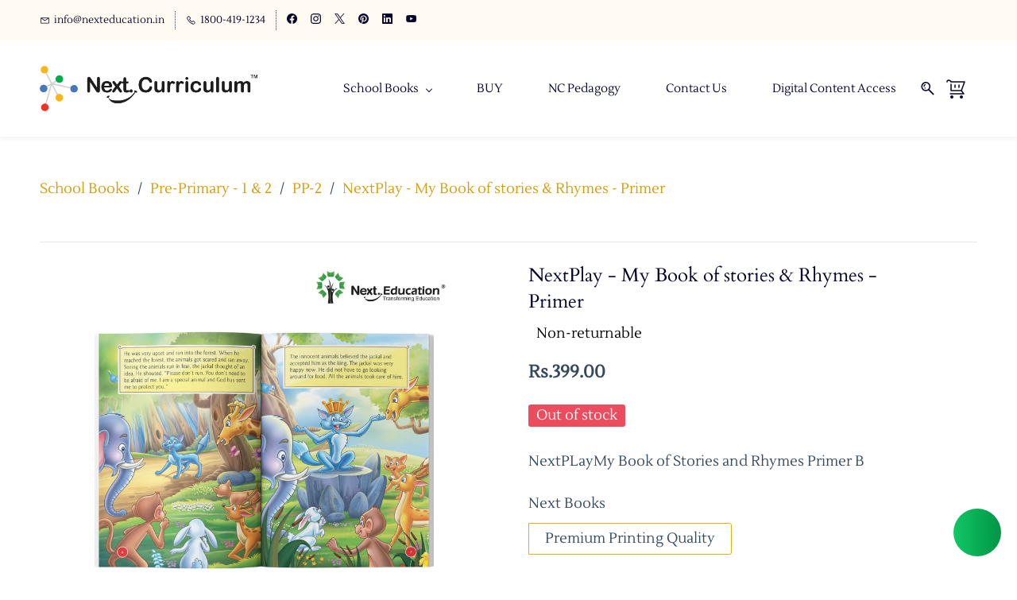

--- FILE ---
content_type: text/html;charset=UTF-8
request_url: https://nextbooks.nextcurriculum.in/products/nextplay-my-book-of-stories-rhymes-primer/1010810000000058821
body_size: 27445
content:
<!doctype html><html lang="en-US" dir="ltr" data-nojs><head><title>Buy NextPlay - My Book of stories & Rhymes - Primer - Next Education</title><meta name="viewport" content="width=device-width, initial-scale=1.0, shrink-to-fit=no"><meta http-equiv="Content-Type" content="text/html; charset=utf-8"/><meta name="generator" content="Zoho Commerce, https://www.zoho.com/commerce"/><meta name="description" content="Buy online NextPlay - My Book of stories & Rhymes - Primer book at lowest price Rs. 269 with 10% Discount Offer, ISBN: 9789386190475, Publisher: Next Education."/><meta name="keywords" content="nextplay - my book of stories & rhymes - primer, class nursery book, pre-primary book, next education books"/><link rel="icon" href="/favicon.png"/><meta property="og:type" content="product"/><meta property="og:url" content="https://nextbooks.nextcurriculum.in/products/nextplay-my-book-of-stories-rhymes-primer/1010810000000058821"/><meta property="og:product:product_link" content="https://nextbooks.nextcurriculum.in/products/nextplay-my-book-of-stories-rhymes-primer/1010810000000058821"/><meta property="og:title" content="Buy NextPlay - My Book of stories &amp; Rhymes - Primer - Next Education"/><meta property="og:site_name" content="Next Curriculum"/><meta property="og:image" content="https://nextbooks.nextcurriculum.in/product-images/NextPLay-+My+Book+of+Stories+and+Rhymes+-+Primer+B.jpg/1010810000000217030/1100x1100"/><meta property="og:product:availability" content="oos"/><meta property="product:item_group_id" content="1010810000000058821"/><meta property="og:product:price:currency" content="INR"/><meta property="og:product:sale_price:currency" content="INR"/><meta property="og:product:sale_price:amount" content="399.0"/><meta property="og:product:price:amount" content="399.0"/><meta name="twitter:card" content="summary_large_image"/><meta name="twitter:url" content="https://nextbooks.nextcurriculum.in/products/nextplay-my-book-of-stories-rhymes-primer/1010810000000058821"/><meta name="twitter:title" content="Buy NextPlay - My Book of stories &amp; Rhymes - Primer - Next Education"/><meta name="twitter:image" content="https://nextbooks.nextcurriculum.in/product-images/NextPLay-+My+Book+of+Stories+and+Rhymes+-+Primer+B.jpg/1010810000000217030/1100x1100"/><meta name="twitter:description" content="Buy online NextPlay - My Book of stories &amp; Rhymes - Primer book at lowest price Rs. 269 with 10% Discount Offer, ISBN: 9789386190475, Publisher: Next Education."/><link href="https://ecommerce-stratus.zohostratus.in/IDC/css/zstore-core.css" rel="preload" type="text/css" as="style"><link href="https://ecommerce-stratus.zohostratus.in/IDC/css/zstore-core.css" rel="stylesheet" type="text/css"><link rel="preconnect" href="//img.zohostatic.com"><link rel="preconnect" href="//static.zohocdn.com"><link rel="preconnect" href="//https://cdn2.zohoecommerce.com"><link href="https://cdn2.zohoecommerce.com/template/93838bcb452d480cbe35c7fafe2494c2/stylesheets/style.css?v=1759748769901&storefront_domain=nextbooks.nextcurriculum.in" rel="preload" type="text/css" as="style"><link href="https://cdn2.zohoecommerce.com/template/93838bcb452d480cbe35c7fafe2494c2/stylesheets/style.css?v=1759748769901&storefront_domain=nextbooks.nextcurriculum.in" rel="stylesheet" type="text/css"><link href="https://cdn2.zohoecommerce.com/template/93838bcb452d480cbe35c7fafe2494c2/stylesheets/sub-style.css?v=1759748769901&storefront_domain=nextbooks.nextcurriculum.in" rel="preload" type="text/css" as="style"><link href="https://cdn2.zohoecommerce.com/template/93838bcb452d480cbe35c7fafe2494c2/stylesheets/sub-style.css?v=1759748769901&storefront_domain=nextbooks.nextcurriculum.in" rel="stylesheet" type="text/css"><link rel="preload" type="text/css" href="//webfonts.zoho.in/css?family=Lustria/Cardo:400,700/Source Sans Pro:100,300,400/Muli:100,300,400/Arvo/Arimo/Comfortaa/Lato:300,400&amp;display=swap" as="style"><link rel="stylesheet" type="text/css" href="//webfonts.zoho.in/css?family=Lustria/Cardo:400,700/Source Sans Pro:100,300,400/Muli:100,300,400/Arvo/Arimo/Comfortaa/Lato:300,400&amp;display=swap"><link href="https://cdn2.zohoecommerce.com/zs-customcss.css?v=1759748769901&storefront_domain=nextbooks.nextcurriculum.in" rel="preload" type="text/css" as="style"><link href="https://cdn2.zohoecommerce.com/zs-customcss.css?v=1759748769901&storefront_domain=nextbooks.nextcurriculum.in" rel="stylesheet" type="text/css"><script>window.is_portal_site="false";</script><script type="application/javascript">window.zs_view="product";</script><script type="text/javascript">window.zs_resource_id='30543000000023817';window.zs_product={"product_id":"1010810000000058821","name":"NextPlay - My Book of stories &amp; Rhymes - Primer","type":0,"handle":"nextplay-my-book-of-stories-rhymes-primer","url":"/products/nextplay-my-book-of-stories-rhymes-primer/1010810000000058821","quick_look_url":"/products/nextplay-my-book-of-stories-rhymes-primer/1010810000000058821?quick_look=true","category_name":"PP-2","category_id":"1010810000000074021","brand":"Next Education","status":true,"description":"Next books are structured around grade appropriate contexts. With real\nlife examples, thought provoking scenarios and supporting activities,\nthe books encourage creativity and critical thinking.","short_description":"NextPLayMy Book of Stories and Rhymes Primer B","has_variant_price":false,"has_variants":true,"is_out_of_stock":true,"label_price":399,"selling_price":399,"starts_with":399,"ends_with":399,"on_sale":false,"is_returnable":false,"is_stock_managed":true,"documents":[{"document_id":"1010810000000217030","name":"NextPLay- My Book of Stories and Rhymes - Primer B.jpg","is_featured":false,"attachment_order":0,"alter_text":"NextPLayMy Book of Stories and Rhymes Primer B"},{"document_id":"1010810000001548489","name":"4.jpg","is_featured":false,"attachment_order":0,"alter_text":"NextPlay - My Book of stories & Rhymes - Primer"},{"document_id":"1010810000001548491","name":"5.jpg","is_featured":false,"attachment_order":0,"alter_text":"NextPlay - My Book of stories & Rhymes - Primer"},{"document_id":"1010810000001548493","name":"6.jpg","is_featured":false,"attachment_order":0,"alter_text":"NextPlay - My Book of stories & Rhymes - Primer"},{"document_id":"1010810000001548495","name":"2.jpg","is_featured":false,"attachment_order":0,"alter_text":"NextPlay - My Book of stories & Rhymes - Primer"},{"document_id":"1010810000001548497","name":"3.jpg","is_featured":false,"attachment_order":0,"alter_text":"NextPlay - My Book of stories & Rhymes - Primer"},{"document_id":"1010810000001548499","name":"1.jpg","is_featured":false,"attachment_order":0,"alter_text":"NextPlay - My Book of stories & Rhymes - Primer"}],"images":[{"id":"1010810000000217030","url":"/product-images/NextPLay-+My+Book+of+Stories+and+Rhymes+-+Primer+B.jpg/1010810000000217030","title":"NextPLayMy Book of Stories and Rhymes Primer B","alternate_text":"NextPLayMy Book of Stories and Rhymes Primer B","order":1,"is_featured":false,"is_placeholder_image":false},{"id":"1010810000001548489","url":"/product-images/4.jpg/1010810000001548489","title":"NextPlay - My Book of stories &amp; Rhymes - Primer","alternate_text":"NextPlay - My Book of stories &amp; Rhymes - Primer","order":2,"is_featured":false,"is_placeholder_image":false},{"id":"1010810000001548491","url":"/product-images/5.jpg/1010810000001548491","title":"NextPlay - My Book of stories &amp; Rhymes - Primer","alternate_text":"NextPlay - My Book of stories &amp; Rhymes - Primer","order":3,"is_featured":false,"is_placeholder_image":false},{"id":"1010810000001548493","url":"/product-images/6.jpg/1010810000001548493","title":"NextPlay - My Book of stories &amp; Rhymes - Primer","alternate_text":"NextPlay - My Book of stories &amp; Rhymes - Primer","order":4,"is_featured":false,"is_placeholder_image":false},{"id":"1010810000001548495","url":"/product-images/2.jpg/1010810000001548495","title":"NextPlay - My Book of stories &amp; Rhymes - Primer","alternate_text":"NextPlay - My Book of stories &amp; Rhymes - Primer","order":5,"is_featured":false,"is_placeholder_image":false},{"id":"1010810000001548497","url":"/product-images/3.jpg/1010810000001548497","title":"NextPlay - My Book of stories &amp; Rhymes - Primer","alternate_text":"NextPlay - My Book of stories &amp; Rhymes - Primer","order":6,"is_featured":false,"is_placeholder_image":false},{"id":"1010810000001548499","url":"/product-images/1.jpg/1010810000001548499","title":"NextPlay - My Book of stories &amp; Rhymes - Primer","alternate_text":"NextPlay - My Book of stories &amp; Rhymes - Primer","order":7,"is_featured":false,"is_placeholder_image":false}],"attributes":[{"id":"1010810000000050381","name":"Next Books","type":"Text","options":[{"id":"1010810000000050383","value":"Premium Printing Quality"}]}],"seo":{"description":"Buy online NextPlay - My Book of stories & Rhymes - Primer book at lowest price Rs. 269 with 10% Discount Offer, ISBN: 9789386190475, Publisher: Next Education.","keyword":"nextplay - my book of stories & rhymes - primer, class nursery book, pre-primary book, next education books","title":"Buy NextPlay - My Book of stories & Rhymes - Primer - Next Education"},"specification_group":[],"variants":[{"variant_id":"1010810000000058817","options":[{"id":"1010810000000050383","name":"Next Books","value":"Premium Printing Quality","color_code":""}],"stock_available":-6,"double_stock_available":-6,"is_out_of_stock":true,"is_returnable":false,"selling_price":399,"label_price":399,"sku":"B17T073","isbn":"9789390000000","mpn":"","upc":"","ean":"","price_brackets":[],"images":[{"id":"1010810000001548489","url":"/product-images/4.jpg/1010810000001548489","title":"NextPlay - My Book of stories &amp; Rhymes - Primer","alternate_text":"NextPlay - My Book of stories &amp; Rhymes - Primer","order":2,"is_featured":false,"is_placeholder_image":false},{"id":"1010810000001548491","url":"/product-images/5.jpg/1010810000001548491","title":"NextPlay - My Book of stories &amp; Rhymes - Primer","alternate_text":"NextPlay - My Book of stories &amp; Rhymes - Primer","order":3,"is_featured":false,"is_placeholder_image":false},{"id":"1010810000001548493","url":"/product-images/6.jpg/1010810000001548493","title":"NextPlay - My Book of stories &amp; Rhymes - Primer","alternate_text":"NextPlay - My Book of stories &amp; Rhymes - Primer","order":4,"is_featured":false,"is_placeholder_image":false},{"id":"1010810000001548495","url":"/product-images/2.jpg/1010810000001548495","title":"NextPlay - My Book of stories &amp; Rhymes - Primer","alternate_text":"NextPlay - My Book of stories &amp; Rhymes - Primer","order":5,"is_featured":false,"is_placeholder_image":false},{"id":"1010810000001548497","url":"/product-images/3.jpg/1010810000001548497","title":"NextPlay - My Book of stories &amp; Rhymes - Primer","alternate_text":"NextPlay - My Book of stories &amp; Rhymes - Primer","order":6,"is_featured":false,"is_placeholder_image":false},{"id":"1010810000001548499","url":"/product-images/1.jpg/1010810000001548499","title":"NextPlay - My Book of stories &amp; Rhymes - Primer","alternate_text":"NextPlay - My Book of stories &amp; Rhymes - Primer","order":7,"is_featured":false,"is_placeholder_image":false}],"is_available_for_purchase":false,"is_deliverable":true,"hide_add_to_cart":false,"show_add_to_quote":false,"hide_price":false,"product_type":"goods","hsn_or_sac":"49011010","is_taxable":true,"is_wishlisted":false,"minimum_order_quantity":"1.0","maximum_order_quantity":"500.0","return_period_in_days":0,"is_combo_product":false,"manufacturer":"","package_details":{"length":29.6926,"width":22.3012,"height":0.889,"weight":0.48,"weight_unit":"kg","dimension_unit":"cm"},"is_stock_managed":true}],"tags":[],"bread_crumbs":[{"name":"School Books","url":"/categories/products/1010810000000030024","is_selected":false},{"name":"Pre-Primary - 1 & 2","url":"/categories/pp-1/1010810000000074019","is_selected":false},{"name":"PP-2","url":"/categories/pp-2/1010810000000074021","is_selected":false},{"name":"NextPlay - My Book of stories &amp; Rhymes - Primer","url":"/products/nextplay-my-book-of-stories-rhymes-primer/1010810000000058821","is_selected":false}],"review_id":"30543000000023817","is_social_share_enabled":false,"is_product_custom_fields_enabled":false,"is_product_review_enabled":false,"is_product_price_brackets_available":false,"is_input_custom_field_available":false,"unit":"","is_available_for_purchase":false,"is_deliverable":true,"embed_js_url":"https://ecommerce-stratus.zohostratus.in/IDC/js/zstore-embed.js","embed_css_url":"https://ecommerce-stratus.zohostratus.in/IDC/css/zstore-embed.css","is_taxable":true,"is_wishlisted":false,"manufacturer":""};window.zs_resource_url='/products/nextplay-my-book-of-stories-rhymes-primer/1010810000000058821';window.zs_site_resource_id = "30543000000003020";</script><script src="https://cdn2.zohoecommerce.com/zs-lang_en_US.js?v=1759748769901&storefront_domain=nextbooks.nextcurriculum.in" defer></script><script src="https://ecommerce-stratus.zohostratus.in/IDC/js/zstore-core.js" defer></script><script src="https://cdn2.zohoecommerce.com/template/93838bcb452d480cbe35c7fafe2494c2/js/header.js?v=1759748769901&storefront_domain=nextbooks.nextcurriculum.in" defer></script><script src="https://cdn2.zohoecommerce.com/template/93838bcb452d480cbe35c7fafe2494c2/js/eventhandler.js?v=1759748769901&storefront_domain=nextbooks.nextcurriculum.in" defer></script><script src="https://cdn2.zohoecommerce.com/template/93838bcb452d480cbe35c7fafe2494c2/js/megamenu.js?v=1759748769901&storefront_domain=nextbooks.nextcurriculum.in" defer></script><script src="https://cdn2.zohoecommerce.com/template/93838bcb452d480cbe35c7fafe2494c2/js/language-list.js?v=1759748769901&storefront_domain=nextbooks.nextcurriculum.in" defer></script><script src="https://cdn2.zohoecommerce.com/template/93838bcb452d480cbe35c7fafe2494c2/js/custom.js?v=1759748769901&storefront_domain=nextbooks.nextcurriculum.in" defer></script><script src="https://cdn2.zohoecommerce.com/template/93838bcb452d480cbe35c7fafe2494c2/js/store.js?v=1759748769901&storefront_domain=nextbooks.nextcurriculum.in" defer></script><script src="https://cdn2.zohoecommerce.com/template/93838bcb452d480cbe35c7fafe2494c2/js/products-pagination.js?v=1759748769901&storefront_domain=nextbooks.nextcurriculum.in" defer></script><script>window.zs_data_center="India";</script><script>window.stand_alone_path="";</script><script>window.zs_rendering_mode="live";</script><script>window.is_social_share_enabled="false";</script><script src="https://ecommerce-stratus.zohostratus.in/IDC/js/browser_compatibility.js" defer></script><script type="application/ld+json" id="schemagenerator">[{"@context":"http:\/\/schema.org\/","@type":"Organization","url":"https:\/\/nextbooks.nextcurriculum.in","logo":"https:\/\/nextbooks.nextcurriculum.in\/images\/Next Curriculum.png","sameAs":["https:\/\/www.youtube.com\/c\/nexteducation","https:\/\/twitter.com\/NextEducationin","https:\/\/www.facebook.com\/NextEducationIndia\/?ref=ts","https:\/\/www.pinterest.com\/nexteducation\/","https:\/\/in.linkedin.com\/company\/nexteducation","https:\/\/www.instagram.com\/nexteducationindia\/"]},{"@context":"http:\/\/schema.org","@type":"BreadcrumbList","itemListElement":[{"@type":"ListItem","position":1,"item":{"@id":"https:\/\/nextbooks.nextcurriculum.in\/categories\/products\/1010810000000030024","name":"School Books"}},{"@type":"ListItem","position":2,"item":{"@id":"https:\/\/nextbooks.nextcurriculum.in\/categories\/pp-1\/1010810000000074019","name":"Pre-Primary - 1 & 2"}},{"@type":"ListItem","position":3,"item":{"@id":"https:\/\/nextbooks.nextcurriculum.in\/categories\/pp-2\/1010810000000074021","name":"PP-2"}},{"@type":"ListItem","position":4,"item":{"@id":"https:\/\/nextbooks.nextcurriculum.in\/products\/nextplay-my-book-of-stories-rhymes-primer\/1010810000000058821","name":"NextPlay - My Book of stories &amp; Rhymes - Primer"}}]},{"@context":"http:\/\/schema.org\/","@type":"Product","name":"NextPlay - My Book of stories &amp; Rhymes - Primer-Premium Printing Quality","Next Books":"Premium Printing Quality","additionalProperty":[{"@type":"PropertyValue","name":"Next Books","value":"Premium Printing Quality"},{"@type":"PropertyValue","propertyID":"item_group_id","value":"1010810000000058821"}],"image":["https:\/\/nextbooks.nextcurriculum.in\/product-images\/4.jpg\/1010810000001548489\/1100x1100","https:\/\/nextbooks.nextcurriculum.in\/product-images\/5.jpg\/1010810000001548491\/1100x1100","https:\/\/nextbooks.nextcurriculum.in\/product-images\/6.jpg\/1010810000001548493\/1100x1100","https:\/\/nextbooks.nextcurriculum.in\/product-images\/2.jpg\/1010810000001548495\/1100x1100","https:\/\/nextbooks.nextcurriculum.in\/product-images\/3.jpg\/1010810000001548497\/1100x1100","https:\/\/nextbooks.nextcurriculum.in\/product-images\/1.jpg\/1010810000001548499\/1100x1100"],"productID":"1010810000000058817","description":"Buy online NextPlay - My Book of stories & Rhymes - Primer book at lowest price Rs. 269 with 10% Discount Offer, ISBN: 9789386190475, Publisher: Next Education.","sku":"B17T073","gtin13":"9789390000000","mpn":"","gtin12":"","brand":"Next Education","offers":{"@type":"Offer","price":399.0,"priceCurrency":"INR","availability":"OutOfStock","url":"https:\/\/nextbooks.nextcurriculum.in\/products\/nextplay-my-book-of-stories-rhymes-primer\/1010810000000058821"}}]</script><!-- Google Tag Manager --><script>(function(w,d,s,l,i){w[l]=w[l]||[];w[l].push({'gtm.start':new Date().getTime(),event:'gtm.js'});var f=d.getElementsByTagName(s)[0],j=d.createElement(s),dl=l!='dataLayer'?'&l='+l:'';j.async=true;j.src='https://www.googletagmanager.com/gtm.js?id='+i+dl;f.parentNode.insertBefore(j,f);})(window,document,'script','dataLayer','GTM-NXMMKGP');</script><!-- End Google Tag Manager --><link rel="canonical" href="https://nextbooks.nextcurriculum.in/products/nextplay-my-book-of-stories-rhymes-primer/1010810000000058821"/><!-- On load Functions --><script>
	function handleFallBackForImage(elem) {
		elem.onerror = null;

		const fallbackSrc = elem.getAttribute('data-fallback');
		const fallBackResolution = elem.getAttribute('data-fallback-resolution');
		const pictureElem = elem.closest('picture');

		const originalImgSrc = elem.src;

		elem.src = fallbackSrc;
		if(fallBackResolution){
			elem.setAttribute('data-image-resolution', fallBackResolution);
		}
		// If srcset available change the url to fallback
		if (pictureElem) {
			const sources = pictureElem.querySelectorAll('source');
			sources.forEach(source => {
				const srcset = source.getAttribute('srcset');
				if (!srcset) return;

				const newSrcSet = srcset
					.split(',')
					.map(item => {
						const [path, size] = item.trim().split(' ');
						return `${fallbackSrc} ${size}`;
					})
					.join(', ');

				source.setAttribute('srcset', newSrcSet);
			});
		}
	}
	function validateBackgroundImage(elem) {
		const basePath = elem.getAttribute('data-bg');
		const fallback = elem.getAttribute('data-bg-fallback');
		if (!basePath) return;

		// Creating a new image with the same url to check if it is a valid url
		const img = new Image();
		img.src = basePath;
		img.onload = () => {
			// image is valid, do nothing
		};
		img.onerror = () => {
			// image is not valid, change the background url to fallback
			elem.style.backgroundImage = `url('${fallback}')`;
		};

	}
	document.addEventListener('DOMContentLoaded', () => {
		document.querySelectorAll('[data-fallback-init]').forEach(elem => {
			validateBackgroundImage(elem);
		});
	});
	
</script></head><body data-zs-home="true" data-zs-subsite="" data-zs-display-mode="default"><!-- Google Tag Manager (noscript) --><noscript><iframe src="https://www.googletagmanager.com/ns.html?id=GTM-NXMMKGP" height="0" width="0" style="display:none;visibility:hidden;"></iframe></noscript><!-- End Google Tag Manager (noscript) --><div data-headercontainer="zptheme-data-headercontainer" data-zs-mobile-headerstyle="01" class="zpheader-style-01 theme-pages-full-stretch theme-mobile-header-style-01"><div class="theme-header-topbar theme-hide-res-topbar-checkout " data-dark-part-applied="false" data-theme-topbar="zptheme-topbar"><div class="zpcontainer"><div data-topbarinfo-position="zptheme-topbarinfo-position"><div class="theme-topbar-contact-info theme-verticalheader-top-space" data-contact-info="zptheme-contact-info"><ul data-contact-info-inner="zptheme-contact-info-inner"><li class="theme-topbar-info"><a href="mailto:info@nexteducation.in"><span class="theme-topbar-info-icon" data-zs-contact-mail-icon><svg viewBox="0 0 512 513.5" xmlns="http://www.w3.org/2000/svg"><path d="M48 128h16 384 16v16 256 16h-16-384-16v-16-256-16z m69 32l139 92.5 139-92.5h-278z m-37 14v210h352v-210l-167 111.5-9 5.5-9-5.5z"/></svg></span><span class="theme-topbar-info-icon-text" data-zs-contact-mail-text>info@nexteducation.in</span></a></li><li class="theme-topbar-info"><a href="tel:1800-419-1234"><span class="theme-topbar-info-icon" data-zs-contact-phone-icon><svg viewBox="0 0 512 513.5" xmlns="http://www.w3.org/2000/svg"><path d="M138.5 48c8.376 0 16.6562 3.0244 23.5 8.5l1 0.5 0.5 0.5 64 66 1.5 1.5-0.5 0.5c14.1738 13.2119 13.9678 35.5322 0.5 49l-32 32c4.9189 11.2773 18.3291 40.0186 44.5 65 26.3584 25.1602 53.9316 39.4668 65.5 45l31.5-31.5 0.5-0.5c13.2793-13.2793 36.7207-13.2793 50 0l0.5 1 65 65c13.2793 13.2793 13.2793 36.2207 0 49.5l-49.5 49.5-0.5 0.5-0.5 0.5c-15.0107 12.8672-36.04 17.4863-55.5 11h-0.5c-37.5488-14.6934-113.509-48.0088-181.5-116-67.7266-67.7266-102.448-142.659-116-181.5-0.0352-0.0996 0.0342-0.4004 0-0.5-6.7031-18.4336-1.915-39.7383 13.5-54l-0.5-0.5 50-51.5 0.5-0.5 1-0.5c6.8438-5.4756 15.124-8.5 23.5-8.5z m0 32c-1.1719 0-2.3438 0.5752-3.5 1.5l-48.5 49.5-0.5 0.5-0.5 0.5c-5.6738 4.8633-7.4394 14.4932-5 21 12.1201 34.8467 45.1992 106.699 108.5 170 62.7842 62.7842 133.224 93.7607 169.5 108 9.3408 3.1133 17.1113 1.833 24.5-4.5l49-49c2.7207-2.7207 2.7207-1.7793 0-4.5l-65.5-65.5c-2.7207-2.7207-2.2793-2.7207-5 0l-40 40-7.5 7.5-10-4.5s-43.8311-18.5518-81-52.5l-3.5-3c-38.5947-36.8408-57-86-57-86l-3.5-10 7.5-7 40-40c1.9658-1.9658 0.874-3.6006 1-3.5l-0.5-0.5-1-1-64-65.5c-1.1563-0.9248-2.3281-1.5-3.5-1.5z"/></svg></span><span class="theme-topbar-info-icon-text" data-zs-contact-phone-text>1800-419-1234</span></a></li></ul></div>
</div><div class="theme-socialicon-parent " data-socialicon-parent="zptheme-socialicon-parent"><ul class="theme-scoialicon-inner-parent" data-socialicon-inner-parent="zptheme-socialicon-inner-parent"><li class="theme-socialicon-list"><a href="https://www.facebook.com/NextEducationIndia/?ref=ts" target="_blank" class="theme-facebook-container" data-zs-social-profile-link><svg class="zpsocialprofile" viewBox="0 0 64 64" xmlns="http://www.w3.org/2000/svg"><path d="M64,32.1989637 C64,14.4248705 49.6642636,0 32,0 C14.3357364,0 -8.52651283e-14,14.4248705 -8.52651283e-14,32.1989637 C-8.52651283e-14,48.2818653 11.6992791,61.6124352 27.0236869,64 L27.0236869,41.4839378 L18.8506694,41.4839378 L18.8506694,32.1989637 L27.0236869,32.1989637 L27.0236869,25.1025907 C27.0236869,17.0445596 31.76931,12.5678756 39.0854789,12.5678756 C42.5787848,12.5678756 46.2039135,13.2310881 46.2039135,13.2310881 L46.2039135,21.0901554 L42.1833162,21.0901554 C38.1956746,21.0901554 36.9433574,23.6103627 36.9433574,26.1305699 L36.9433574,32.1658031 L45.8414006,32.1658031 L44.4243048,41.4507772 L36.9433574,41.4507772 L36.9433574,63.9668394 C52.3007209,61.6124352 64,48.2818653 64,32.1989637 Z"></path></svg></a></li><li class="theme-socialicon-list"><a href="https://www.instagram.com/nexteducationindia/" target="_blank" class="theme-instagram-container" data-zs-social-profile-link><svg class="zpsocialprofile" viewBox="0 0 64 64" xmlns="http://www.w3.org/2000/svg"><path d="M18.7470755,0.221595251 C15.3422244,0.382299247 13.0166948,0.927668835 10.9845413,1.72394402 C8.8808805,2.5440464 7.09761014,3.64310557 5.32364538,5.42434073 C3.54758782,7.20661909 2.45687425,8.99304465 1.64301187,11.0988238 C0.855031083,13.1361614 0.321066295,15.4627981 0.170711099,18.8697484 C0.0214311023,22.2829708 -0.012802497,23.3716107 0.00383750267,32.0611721 C0.0204135023,40.7496967 0.0587623014,41.8403975 0.221527098,45.254631 C0.384285494,48.6585158 0.927619882,50.9830597 1.72388866,53.0162565 C2.54502785,55.1199428 3.64296062,56.9022276 5.42521338,58.6772547 C7.20645494,60.4522883 8.9939045,61.5419779 11.1006629,62.3569282 C13.1359204,63.1438722 15.46353,63.6799042 18.8694627,63.8291842 C22.2826082,63.9795458 23.3722466,64.0127042 32.0596384,63.9961282 C40.7511454,63.9795458 41.8408478,63.941165 45.2539933,63.7794178 C48.6588444,63.616653 50.9822875,63.0712898 53.0165275,62.2770946 C55.1201883,61.4538563 56.9034586,60.3579395 58.6774234,58.5756547 C60.4513945,56.7943876 61.5421081,55.0069188 62.3560345,52.9001285 C63.1440153,50.8648453 63.6800089,48.5372038 63.8282777,45.1333446 C63.9775577,41.7180679 64.0128665,40.6273351 63.9962265,31.9388169 C63.9796441,23.2492555 63.9402841,22.1606092 63.7785369,18.7484684 C63.6167897,15.3414861 63.0714329,13.0179854 62.2761753,10.9837454 C61.4540249,8.88005905 60.3571033,7.0987919 58.5758618,5.32274074 C56.7946202,3.54875038 55.0071771,2.4559312 52.9004123,1.64411682 C50.8641371,0.856129637 48.5375324,0.319048049 45.1316061,0.171822452 C41.7184606,0.0204496555 40.6288222,-0.0127087437 31.9383264,0.00387365592 C23.2499298,0.0204560555 22.160285,0.0577936547 18.7470755,0.221595251 M19.1203747,58.0696835 C16.0006051,57.9338499 14.3064996,57.4154436 13.1774308,56.9810372 C11.682346,56.4024772 10.6154853,55.7088452 9.49261809,54.5942852 C8.37184371,53.4755524 7.67612533,52.4117765 7.09241974,50.9198021 C6.65381495,49.7906885 6.12611576,48.0986182 5.97993337,44.9788358 C5.82129017,41.6060871 5.78502777,40.5941383 5.76945657,32.0497481 C5.75287417,23.5074443 5.78394617,22.4954955 5.93120377,19.1196428 C6.06491897,16.0019213 6.58648055,14.3057037 7.01983094,13.1776334 C7.59834613,11.6804686 8.28988531,10.6156558 9.40655089,9.49280784 C10.5252389,8.36992787 11.5889956,7.67628948 13.081994,7.0925775 C14.2100452,6.65191191 15.9021283,6.12831512 19.0208227,5.98007832 C22.3956194,5.82038552 23.4064738,5.78618392 31.9486944,5.76960153 C40.4929438,5.75298713 41.5048734,5.78307992 44.8807453,5.93134872 C47.9983644,6.06715032 49.6945564,6.58350231 50.8216028,7.0199951 C52.3176987,7.59852308 53.3845595,8.28801427 54.5064091,9.40674704 C55.628201,10.5254798 56.323913,11.5871694 56.9076186,13.0832846 C57.3482458,14.2082189 57.8718362,15.9023821 58.0190938,19.0201036 C58.1797594,22.3949387 58.2160858,23.4068555 58.231593,31.9491913 C58.2481754,40.4935879 58.2171034,41.5054983 58.0688346,44.8792902 C57.933033,47.9990726 57.4156442,49.6942725 56.9802074,50.8243973 C56.4016858,52.3184581 55.710089,53.3853316 54.5924123,54.5082116 C53.4747995,55.6269444 52.4110427,56.3246916 50.9169691,56.9084356 C49.7910044,57.348026 48.0968988,57.8726723 44.9802333,58.0209411 C41.6055006,58.1795587 40.5945822,58.2158467 32.0492576,58.2314179 C23.507037,58.2480131 22.4961826,58.2158659 19.1203747,58.0696835 M45.2073489,14.8946189 C45.2114717,17.0138765 46.9346204,18.729806 49.053846,18.7256663 C51.1740891,18.7215116 52.8900251,16.9993549 52.8869253,14.8800973 C52.8827483,12.7608398 51.1595931,11.043899 49.03935,11.0480387 C46.9191132,11.052187 45.2031773,12.7753614 45.2073489,14.8946189 M15.5693094,32.0310857 C15.5869347,41.1063495 22.957565,48.4469894 32.0305952,48.4293954 C41.1046942,48.4117446 48.4493852,41.0430983 48.4318231,31.9678665 C48.414134,22.8957323 41.0424926,15.5509133 31.967376,15.5685072 C22.8942818,15.5861645 15.5516836,22.9579403 15.5693094,32.0310857 M21.3328633,32.0196937 C21.3225058,26.1295435 26.0897377,21.344654 31.978768,21.3342528 C37.868867,21.3228812 42.6547101,26.0880651 42.6661227,31.9792585 C42.6775581,37.870452 37.9103198,42.6542983 32.0192032,42.6657427 C26.1301793,42.6771143 21.3442722,37.9108872 21.3328633,32.0196937"></path></svg></a></li><li class="theme-socialicon-list"><a href="https://twitter.com/NextEducationin" target="_blank" class="theme-twitter-container" data-zs-social-profile-link><svg xmlns="http://www.w3.org/2000/svg" width="24" height="24" viewBox="0 0 24 24"><path fill-rule="nonzero" d="M14.23 10.16 22.97 0H20.9l-7.59 8.82L7.24 0H.25l9.17 13.34L.25 24h2.07l8.02-9.32 6.4 9.32h6.99l-9.5-13.84Zm-2.84 3.3-.93-1.33L3.07 1.56h3.18l5.97 8.53.92 1.33 7.76 11.09h-3.18l-6.33-9.05Z"/></svg></a></li><li class="theme-socialicon-list"><a href="https://www.pinterest.com/nexteducation/" target="_blank" class="theme-pinterest-container" data-zs-social-profile-link><svg class="zpsocialprofile" viewBox="0 0 64 64" xmlns="http://www.w3.org/2000/svg"><path d="M0,31.9999808 C0,45.6613124 8.56263559,57.3253073 20.6133183,61.9146428 C20.3200192,59.4159559 20.007981,55.2959449 20.6799807,52.4053478 C21.2586684,49.9199473 24.4159918,36.570654 24.4159918,36.570654 C24.4159918,36.570654 23.4639794,34.664018 23.4639794,31.8400065 C23.4639794,27.4133332 26.0293287,24.1066339 29.2266649,24.1066339 C31.9466893,24.1066339 33.2586631,26.1466714 33.2586631,28.5919823 C33.2586631,31.3252931 31.5173007,35.4106673 30.6186643,39.1999776 C29.869327,42.3706642 32.2106508,44.9572871 35.3360254,44.9572871 C40.9973349,44.9572871 45.3519698,38.9866273 45.3519698,30.3679815 C45.3519698,22.7386729 39.869297,17.4079872 32.0426893,17.4079872 C22.9812916,17.4079872 17.661358,24.2053218 17.661358,31.2319811 C17.661358,33.9706679 18.7146695,36.9039658 20.0320193,38.5013283 C20.2906816,38.8186658 20.3306944,39.0933025 20.2533568,39.4160159 C20.010669,40.4240155 19.471994,42.5866257 19.3680068,43.0293007 C19.2266949,43.6106765 18.9066694,43.736014 18.3013321,43.4533134 C14.3226331,41.6026646 11.8373094,35.7866799 11.8373094,31.1146308 C11.8373094,21.0639728 19.1359941,11.8373017 32.8826505,11.8373017 C43.9333208,11.8373017 52.5226291,19.7119862 52.5226291,30.2346568 C52.5226291,41.2132887 45.6026449,50.0506609 35.9919739,50.0506609 C32.7626889,50.0506609 29.7306263,48.3706616 28.6906779,46.3892993 C28.6906779,46.3892993 27.0933154,52.4746214 26.7066276,53.9626207 C25.9546791,56.8532947 23.8693297,60.5119683 22.5760182,62.5893305 C25.5573161,63.5066293 28.7200155,64 31.9999885,64 C49.6719679,64 64,49.6719602 64,31.9999808 C64,14.3280014 49.6719679,7.10542736e-15 31.9999885,7.10542736e-15 C14.3280091,7.10542736e-15 0,14.3280014 0,31.9999808" style="fill:inherit;"></path></svg></a></li><li class="theme-socialicon-list"><a href="https://in.linkedin.com/company/nexteducation" target="_blank" class="theme-linkedin-container" data-zs-social-profile-link><svg class="zpsocialprofile" viewBox="0 0 64 64" xmlns="http://www.w3.org/2000/svg"><path d="M64 4.706v54.588A4.706 4.706 0 0 1 59.294 64H4.706A4.706 4.706 0 0 1 0 59.294V4.706A4.706 4.706 0 0 1 4.706 0h54.588A4.706 4.706 0 0 1 64 4.706zM18.824 24.47H9.412v30.117h9.412V24.471zm.847-10.353a5.421 5.421 0 0 0-5.384-5.46h-.17a5.459 5.459 0 0 0 0 10.918 5.421 5.421 0 0 0 5.554-5.289v-.17zm34.917 22.174c0-9.054-5.76-12.574-11.482-12.574a10.73 10.73 0 0 0-9.525 4.856h-.263v-4.103H24.47v30.117h9.411V38.57a6.25 6.25 0 0 1 5.647-6.738h.358c2.993 0 5.214 1.882 5.214 6.625v16.132h9.412l.075-18.296z"/></svg></a></li><li class="theme-socialicon-list"><a href="https://www.youtube.com/c/nexteducation" target="_blank" class="theme-youtube-container" data-zs-social-profile-link><svg class="zpsocialprofile" viewBox="0 0 64 64" xmlns="http://www.w3.org/2000/svg"><path d="M32.786 10l.106.001.392.002c1.94.009 6.896.05 11.873.237l.765.03c4.589.187 9.063.504 11.068 1.04 2.71.73 4.84 2.86 5.56 5.56 1.204 4.505 1.301 13.515 1.31 14.939v.382c-.009 1.424-.106 10.434-1.31 14.939a7.885 7.885 0 0 1-5.56 5.56c-4.455 1.19-21.107 1.3-24.098 1.309h-.923c-2.99-.01-19.635-.118-24.099-1.309a7.885 7.885 0 0 1-5.56-5.56c-.401-1.502-.68-3.504-.873-5.559l-.058-.65c-.314-3.688-.368-7.394-.377-8.552L1 32.124v-.194-.054l.002-.245c.009-1.158.063-4.864.377-8.552l.058-.65c.193-2.055.472-4.057.873-5.559a7.885 7.885 0 0 1 5.56-5.56c4.296-1.146 19.878-1.29 23.706-1.307L31.97 10h.105zM26.15 22.57v18.86L42.48 32l-16.33-9.43z"/></svg></a></li></ul></div>
<div class="theme-navigation-and-icons theme-search-minicart-responsive" data-search-cart-position-responsive="zptheme-search-cart-position-responsive"></div>
</div></div><div data-megamenu-content-container class="theme-header " data-header="zptheme-data-header" data-dark-part-applied="false" data-banner-base-header="theme-banner-base-header"><div class="zpcontainer"><span data-zs-mobile-header-responsive-goback class="theme-responsive-goback"><a href="javascript:;" onclick="history.go(-1);"><svg viewBox="0 0 24 24"><path fill="#3E4152" fillrule="evenodd" d="M20.25 11.25H5.555l6.977-6.976a.748.748 0 000-1.056.749.749 0 00-1.056 0L3.262 11.43A.745.745 0 003 12a.745.745 0 00.262.57l8.214 8.212a.75.75 0 001.056 0 .748.748 0 000-1.056L5.555 12.75H20.25a.75.75 0 000-1.5"></path></svg></a></span><div data-zs-branding class="theme-branding-info " data-theme-branding-info="zptheme-branding-info"><div data-zs-logo-container class="theme-logo-parent "><a href="/"><picture><img data-zs-logo src="/images/Next Curriculum.png" alt="Next Curriculum" style="height:57px;width:273.74px;"/></picture></a></div>
</div><div class="theme-navigation-and-icons"><div class="theme-menu-area" data-zp-nonresponsive-container="mymenu1"><div class="theme-menu " data-nav-menu-icon-width=20 data-nav-menu-icon-height=20 data-sub-menu-icon-height=20 data-sub-menu-icon-width=20 data-mega-menu-icon-width=20 data-mega-menu-icon-height=20 data-non-res-menu='zptheme-menu-non-res' data-zp-theme-menu="id: mymenu1 ;active: theme-menu-selected; maxitem:5;position: theme-sub-menu-position-change; orientation: horizontal; submenu: theme-sub-menu; moretext: More; nonresponsive-icon-el: theme-non-responsive-menu; responsive-icon-el: theme-responsive-menu; burger-close-icon: theme-close-icon; animate-open: theme-toggle-animate; animate-close: theme-toggle-animate-end;open-icon: theme-submenu-down-arrow; close-icon: theme-submenu-up-arrow; root-icon: theme-submenu-down-arrow; subtree-icon: theme-submenu-right-arrow;"><ul data-zs-menu-container><li><a href="/categories/products/1010810000000030024" target="_self"><span class="theme-menu-content "><span class="theme-menu-name" data-theme-menu-name="School Books">School Books</span></span><span class="theme-sub-li-menu theme-non-responsive-menu theme-submenu-down-arrow"></span><span class="theme-sub-li-menu theme-responsive-menu theme-submenu-down-arrow"></span></a><ul class="theme-sub-menu" data-zs-submenu-container style="display:none;"><li><a href="/categories/pp-1/1010810000000074019" target="_self"><span class="theme-menu-content "><span class="theme-menu-name" data-theme-menu-name="Pre-Primary - 1 & 2">Pre-Primary - 1 & 2</span></span></a></li><li><a href="/categories/preschool-books/1010810000000074023" target="_self"><span class="theme-menu-content "><span class="theme-menu-name" data-theme-menu-name="PreSchool Books">PreSchool Books</span></span></a></li><li><a href="/categories/preschool-books-activity-kits/1010810000001828525" target="_self"><span class="theme-menu-content "><span class="theme-menu-name" data-theme-menu-name="Preschool Books and Activity Kits">Preschool Books and Activity Kits</span></span></a></li><li><a href="/categories/grade-1/1010810000000030032" target="_self"><span class="theme-menu-content "><span class="theme-menu-name" data-theme-menu-name="Grade 1">Grade 1</span></span></a></li><li><a href="/categories/grade-2/1010810000000074001" target="_self"><span class="theme-menu-content "><span class="theme-menu-name" data-theme-menu-name="Grade 2">Grade 2</span></span></a></li><li><a href="/categories/grade-3/1010810000000074003" target="_self"><span class="theme-menu-content "><span class="theme-menu-name" data-theme-menu-name="Grade 3">Grade 3</span></span></a></li><li><a href="/categories/grade-4/1010810000000074005" target="_self"><span class="theme-menu-content "><span class="theme-menu-name" data-theme-menu-name="Grade 4">Grade 4</span></span></a></li><li><a href="/categories/grade-5/1010810000000074007" target="_self"><span class="theme-menu-content "><span class="theme-menu-name" data-theme-menu-name="Grade 5">Grade 5</span></span></a></li><li><a href="/categories/grade-6/1010810000000074009" target="_self"><span class="theme-menu-content "><span class="theme-menu-name" data-theme-menu-name="Grade 6">Grade 6</span></span></a></li><li><a href="/categories/grade-7/1010810000000074011" target="_self"><span class="theme-menu-content "><span class="theme-menu-name" data-theme-menu-name="Grade 7">Grade 7</span></span></a></li><li><a href="/categories/grade-8/1010810000000074013" target="_self"><span class="theme-menu-content "><span class="theme-menu-name" data-theme-menu-name="Grade 8">Grade 8</span></span></a></li><li><a href="/categories/grade-9/1010810000000074015" target="_self"><span class="theme-menu-content "><span class="theme-menu-name" data-theme-menu-name="Grade 9">Grade 9</span></span></a></li><li><a href="/categories/grade-10/1010810000000074017" target="_self"><span class="theme-menu-content "><span class="theme-menu-name" data-theme-menu-name="Grade 10">Grade 10</span></span></a></li></ul></li><li><a href="/collections/all-products/1010810000000015004" target="_self"><span class="theme-menu-content "><span class="theme-menu-name" data-theme-menu-name="BUY">BUY</span></span></a></li><li><a href="/next-curriculum" target="_self"><span class="theme-menu-content "><span class="theme-menu-name" data-theme-menu-name="NC Pedagogy">NC Pedagogy</span></span></a></li><li><a href="/contact" target="_self"><span class="theme-menu-content "><span class="theme-menu-name" data-theme-menu-name="Contact Us">Contact Us</span></span></a></li><li><a href="https://www.nextcurriculum.in/digital-content-access.html" target="_blank"><span class="theme-menu-content "><span class="theme-menu-name" data-theme-menu-name=" Digital Content Access "> Digital Content Access </span></span></a></li></ul><div data-zp-submenu-icon="mymenu1" style="display:none;"><span class="theme-sub-li-menu theme-non-responsive-menu"></span><span class="theme-sub-li-menu theme-responsive-menu theme-submenu-down-arrow"></span></div>
</div></div><div class="theme-search-cart-non-res" data-search-cart-position-non-responsive="zptheme-search-cart-position-non-responsive"><div class="theme-search-and-mini-cart-group " data-theme-search-cart-group="zptheme-search-cart-group"><div class="theme-search theme-search-and-mini-cart-group-item" data-zs-search-container><div class="theme-search-field-container" data-search="zptheme-search-container"><form method="get" action="/search-products"><input type="text" name="q" placeholder="Search" data-search-input="zptheme-search-input" maxlength="100" data-zs-search-input/><input type="submit" name="" class="theme-search-go" value="Go" data-zs-search=""/><div class="theme-search-loader-dots" data-theme-search-loader-dots><span></span></div>
</form></div><div class="theme-search-hide-overlay" data-theme-search-overlay="theme-search-overlay" style="display:none;"></div>
<span class="theme-search-icon" onclick="toggleSearch(this)" data-zs-search-icon><svg viewBox="0 9 17 18" xmlns="http://www.w3.org/2000/svg"><path d="M6.11998304,9 C9.49467136,9 12.2401638,11.7792946 12.2401638,15.1954945 C12.2401638,16.6310021 11.7542814,17.9528473 10.9418418,19.0044723 L16.7453489,24.8898164 C17.0883131,25.2377224 17.0843596,25.7977325 16.7364536,26.1406967 C16.5642797,26.3106962 16.3399198,26.3953006 16.11556,26.3953006 C15.8872467,26.3953006 15.6589333,26.3075334 15.485771,26.131999 L9.6721825,20.2361782 C8.6697783,20.9620366 7.44380495,21.3911866 6.11998304,21.3911866 C2.74529472,21.3911866 0,18.611892 0,15.1954945 C0,11.7792946 2.74529472,9 6.11998304,9 Z M6.11998304,19.8186909 C8.62787144,19.8186909 10.6678658,17.7446967 10.6678658,15.1954945 C10.6678658,12.6464899 8.62787144,10.5724956 6.11998304,10.5724956 C3.61248999,10.5724956 1.57229797,12.6464899 1.57229797,15.1954945 C1.57229797,17.7446967 3.61248999,19.8186909 6.11998304,19.8186909 Z M4.50063869,16.7758971 C4.64592899,16.6284323 4.85052144,16.5440256 5.05669529,16.5440256 C5.26306681,16.5440256 5.46548485,16.6284323 5.61294956,16.7758971 C5.75843753,16.921385 5.84284427,17.1238031 5.84284427,17.3301746 C5.84284427,17.5385228 5.75843753,17.7409409 5.61294956,17.8864289 C5.46548485,18.0338936 5.26306681,18.1163236 5.05669529,18.1163236 C4.85052144,18.1163236 4.64592899,18.0338936 4.50063869,17.8864289 C4.35515072,17.7409409 4.2705463,17.5385228 4.2705463,17.3301746 C4.2705463,17.1238031 4.35515072,16.921385 4.50063869,16.7758971 Z M3.05228224,15.2674477 C2.77810858,13.2116395 4.82640523,12.2782235 4.91377708,12.2394794 C5.25970635,12.0864798 5.66236803,12.2416538 5.81773969,12.5865947 C5.97311135,12.9315356 5.81912341,13.3381508 5.47517087,13.4956968 C5.42614775,13.518034 4.27865093,14.0561023 4.4158366,15.0855878 C4.46604576,15.4623542 4.20155812,15.8082835 3.8249894,15.8584926 C3.79415228,15.8626438 3.76351283,15.8646205 3.73326872,15.8646205 C3.39366501,15.8646205 3.09834025,15.6131793 3.05228224,15.2674477 Z" stroke="none" fill-rule="evenodd"></path></svg></span></div>
<a style="display:none;" class="theme-search theme-search-and-mini-cart-group-item" data-zs-view-wishlist data-show-wishlist-icon aria-label=Wishlist><span class="theme-search-icon theme-wishlist-icon"><svg xmlns="http://www.w3.org/2000/svg" id="Layer_2" viewBox="0 0 17.33 16"><g id="Icons"><path
 d="M8.67,16c-.27,0-.53-.08-.75-.23C3.97,13.09-.05,9.68,0,4.69.03,2.11,2.1,0,4.63,0c2,0,3.33,1.23,4.04,2.13.7-.9,2.03-2.13,4.04-2.13,2.53,0,4.6,2.11,4.63,4.69.05,4.99-3.97,8.4-7.92,11.08-.22.15-.48.23-.75.23ZM4.63,1.33c-1.8,0-3.28,1.51-3.29,3.37-.04,4.36,3.68,7.48,7.33,9.96,3.65-2.48,7.38-5.6,7.33-9.96-.02-1.86-1.5-3.37-3.29-3.37-2.25,0-3.43,2.28-3.44,2.3-.11.22-.34.37-.6.37h0c-.25,0-.48-.14-.59-.37-.01-.02-1.19-2.3-3.44-2.3Z"/></g></svg></span></a><div class="theme-mini-cart theme-search-and-mini-cart-group-item" data-zs-cart-iconcount-container data-zs-view-cart><span class="theme-minicart-icon theme-carticon-style-06" data-zs-cart-icon><svg width="24" height="24" viewBox="0 0 24 24" xmlns="http://www.w3.org/2000/svg"><g id="Artboard-Copy-71" stroke="none" stroke-width="1" fill="none" fill-rule="evenodd"><g id="Group" fill-rule="nonzero"><path d="M7 20a2 2 0 110 4 2 2 0 010-4zm12 0a2 2 0 110 4 2 2 0 010-4zM3 .25c1.366 0 2.626.698 3.354 1.831l.102.169H23a.75.75 0 01.733.908l-.028.098-3.862 10.618L22.6 17.55a.75.75 0 01-.494 1.193L22 18.75H5a.75.75 0 01-.102-1.493L5 17.25h15.5l-1.875-2.5H6a.75.75 0 01-.743-.648L5.25 14V6a.75.75 0 011.493-.102L6.75 6v7.25h11.724l3.455-9.5H6a.75.75 0 01-.617-.324l-.054-.09-.105-.212A2.486 2.486 0 003 1.75a1.25 1.25 0 00-1.244 1.122L1.75 3a.75.75 0 01-1.5 0A2.75 2.75 0 013 .25zm8 6a.75.75 0 01.743.648L11.75 7v3a.75.75 0 01-1.493.102L10.25 10V7a.75.75 0 01.75-.75zm5 0a.75.75 0 01.743.648L16.75 7v3a.75.75 0 01-1.493.102L15.25 10V7a.75.75 0 01.75-.75z" id="Combined-Shape"/></g></g></svg><span class="theme-mini-cart-count" data-zs-view-cart-count>0</span></span></div>
</div></div></div></div><div data-zs-responsive-menu-area class="theme-responsive-menu-area theme-navigation-and-icons zpcontainer theme-hide-burgericon-cart-mobile"><div class="theme-responsive-menu-container" data-zp-burger-clickable-area="mymenu1"><span class="theme-burger-icon" data-zp-theme-burger-icon="mymenu1"></span></div>
<div class="theme-responsive-menu theme-menu-area" data-zp-responsive-container="mymenu1"></div>
</div></div></div><div data-theme-content-container="theme-content-container" class="theme-content-area theme-pages-full-stretch"><div class="theme-content-container theme-product-details-style-07"><div class="theme-content-area-inner" data-zs-product-details-section-container><div class="theme-section theme-breadcrumb-container" data-zs-product-details-breadcrumb-section><div class="zpcontainer"><div class="theme-porduct-breadcrumb"><a href="/categories/products/1010810000000030024"> School Books </a><span>/</span><a href="/categories/pp-1/1010810000000074019"> Pre-Primary - 1 & 2 </a><span>/</span><a href="/categories/pp-2/1010810000000074021"> PP-2 </a><span>/</span><a href="/products/nextplay-my-book-of-stories-rhymes-primer/1010810000000058821"> NextPlay - My Book of stories &amp; Rhymes - Primer </a><span>/</span></div>
</div></div><div class="theme-section " data-zs-product-id="1010810000000058821" data-zs-product-details-primary-section><div class="zpcontainer "><div class="theme-product-detail-container" data-zs-product-primary-details><div class="theme-product-detail-column theme-product-detail-image-container"><div class="theme-product-detail-image" data-zs-product-img-container><div class="theme-product-detail-image-inner"><div class="theme-image-overlay" data-theme-image-overlay="theme-image-overlay-1010810000000058821"><div class="theme-image-loader"></div>
</div><picture><img alt="NextPLayMy Book of Stories and Rhymes Primer B" title="NextPLayMy Book of Stories and Rhymes Primer B" src="https://cdn2.zohoecommerce.com/product-images/NextPLay-+My+Book+of+Stories+and+Rhymes+-+Primer+B.jpg/1010810000000217030/600x600?storefront_domain=nextbooks.nextcurriculum.in" data-fallback="/product-images/NextPLay-+My+Book+of+Stories+and+Rhymes+-+Primer+B.jpg/1010810000000217030" onerror="handleFallBackForImage(this)" data-detail-image="theme-detail-image-1010810000000058821" data-lightbox-detailImage></picture></div>
</div><div class="theme-product-detail-thumbnail-container" data-lightbox-container="prod_images_grid_1010810000000058821" data-theme-thumbnail-container="theme-thumbnail-container-1010810000000058821" data-thumbnail-prod-id="1010810000000058821"><div class="theme-product-detail-thumbnail" onclick="showDetailImage(this)" data-thumbnail-active="1010810000000217030" data-thumbnail="1010810000000058821" data-zs-image-id="1010810000000217030" data-lightbox-thumbnail><picture><img alt="NextPLayMy Book of Stories and Rhymes Primer B" title="NextPLayMy Book of Stories and Rhymes Primer B" data-image-resolution="https://cdn2.zohoecommerce.com/product-images/NextPLay-+My+Book+of+Stories+and+Rhymes+-+Primer+B.jpg/1010810000000217030/600x600?storefront_domain=nextbooks.nextcurriculum.in" data-zs-thumbnail-image src="https://cdn2.zohoecommerce.com/product-images/NextPLay-+My+Book+of+Stories+and+Rhymes+-+Primer+B.jpg/1010810000000217030/300x300?storefront_domain=nextbooks.nextcurriculum.in" data-fallback-resolution="/product-images/NextPLay-+My+Book+of+Stories+and+Rhymes+-+Primer+B.jpg/1010810000000217030/600x600"></picture></div>
<div class="theme-product-detail-thumbnail" onclick="showDetailImage(this)" data-thumbnail-active="1010810000001548489" data-thumbnail="1010810000000058821" data-zs-image-id="1010810000001548489" data-lightbox-thumbnail><picture><img alt="NextPlay - My Book of stories &amp; Rhymes - Primer" title="NextPlay - My Book of stories &amp; Rhymes - Primer" data-image-resolution="https://cdn2.zohoecommerce.com/product-images/4.jpg/1010810000001548489/600x600?storefront_domain=nextbooks.nextcurriculum.in" data-zs-thumbnail-image src="https://cdn2.zohoecommerce.com/product-images/4.jpg/1010810000001548489/300x300?storefront_domain=nextbooks.nextcurriculum.in" data-fallback-resolution="/product-images/4.jpg/1010810000001548489/600x600"></picture></div>
<div class="theme-product-detail-thumbnail" onclick="showDetailImage(this)" data-thumbnail-active="1010810000001548491" data-thumbnail="1010810000000058821" data-zs-image-id="1010810000001548491" data-lightbox-thumbnail><picture><img alt="NextPlay - My Book of stories &amp; Rhymes - Primer" title="NextPlay - My Book of stories &amp; Rhymes - Primer" data-image-resolution="https://cdn2.zohoecommerce.com/product-images/5.jpg/1010810000001548491/600x600?storefront_domain=nextbooks.nextcurriculum.in" data-zs-thumbnail-image src="https://cdn2.zohoecommerce.com/product-images/5.jpg/1010810000001548491/300x300?storefront_domain=nextbooks.nextcurriculum.in" data-fallback-resolution="/product-images/5.jpg/1010810000001548491/600x600"></picture></div>
<div class="theme-product-detail-thumbnail" onclick="showDetailImage(this)" data-thumbnail-active="1010810000001548493" data-thumbnail="1010810000000058821" data-zs-image-id="1010810000001548493" data-lightbox-thumbnail><picture><img alt="NextPlay - My Book of stories &amp; Rhymes - Primer" title="NextPlay - My Book of stories &amp; Rhymes - Primer" data-image-resolution="https://cdn2.zohoecommerce.com/product-images/6.jpg/1010810000001548493/600x600?storefront_domain=nextbooks.nextcurriculum.in" data-zs-thumbnail-image src="https://cdn2.zohoecommerce.com/product-images/6.jpg/1010810000001548493/300x300?storefront_domain=nextbooks.nextcurriculum.in" data-fallback-resolution="/product-images/6.jpg/1010810000001548493/600x600"></picture></div>
<div class="theme-product-detail-thumbnail" onclick="showDetailImage(this)" data-thumbnail-active="1010810000001548495" data-thumbnail="1010810000000058821" data-zs-image-id="1010810000001548495" data-lightbox-thumbnail><picture><img alt="NextPlay - My Book of stories &amp; Rhymes - Primer" title="NextPlay - My Book of stories &amp; Rhymes - Primer" data-image-resolution="https://cdn2.zohoecommerce.com/product-images/2.jpg/1010810000001548495/600x600?storefront_domain=nextbooks.nextcurriculum.in" data-zs-thumbnail-image src="https://cdn2.zohoecommerce.com/product-images/2.jpg/1010810000001548495/300x300?storefront_domain=nextbooks.nextcurriculum.in" data-fallback-resolution="/product-images/2.jpg/1010810000001548495/600x600"></picture></div>
<div class="theme-product-detail-thumbnail" onclick="showDetailImage(this)" data-thumbnail-active="1010810000001548497" data-thumbnail="1010810000000058821" data-zs-image-id="1010810000001548497" data-lightbox-thumbnail><picture><img alt="NextPlay - My Book of stories &amp; Rhymes - Primer" title="NextPlay - My Book of stories &amp; Rhymes - Primer" data-image-resolution="https://cdn2.zohoecommerce.com/product-images/3.jpg/1010810000001548497/600x600?storefront_domain=nextbooks.nextcurriculum.in" data-zs-thumbnail-image src="https://cdn2.zohoecommerce.com/product-images/3.jpg/1010810000001548497/300x300?storefront_domain=nextbooks.nextcurriculum.in" data-fallback-resolution="/product-images/3.jpg/1010810000001548497/600x600"></picture></div>
<div class="theme-product-detail-thumbnail" onclick="showDetailImage(this)" data-thumbnail-active="1010810000001548499" data-thumbnail="1010810000000058821" data-zs-image-id="1010810000001548499" data-lightbox-thumbnail><picture><img alt="NextPlay - My Book of stories &amp; Rhymes - Primer" title="NextPlay - My Book of stories &amp; Rhymes - Primer" data-image-resolution="https://cdn2.zohoecommerce.com/product-images/1.jpg/1010810000001548499/600x600?storefront_domain=nextbooks.nextcurriculum.in" data-zs-thumbnail-image src="https://cdn2.zohoecommerce.com/product-images/1.jpg/1010810000001548499/300x300?storefront_domain=nextbooks.nextcurriculum.in" data-fallback-resolution="/product-images/1.jpg/1010810000001548499/600x600"></picture></div>
</div></div><div class="theme-product-detail-column theme-product-detail-varients-container"><div class="theme-product-name"><div class="name-container"><h1 data-zs-product-name>NextPlay - My Book of stories &amp; Rhymes - Primer</h1><button class="wishlist-selection-container" aria-label="Add to Wishlist" data-zs-wishlist-element data-zs-wishlisted="false" id="wishlist-variant" disabled data-zs-wishlist-variant-id><svg xmlns="http://www.w3.org/2000/svg" width="32" height="32" viewBox="0 0 32 32" fill="white"><rect width="32" height="32" rx="16" fill="white"/><path
 d="M20.0381 8.66711C17.3333 8.66711 16 11.3336 16 11.3336C16 11.3336 14.6667 8.66711 11.9619 8.66711C9.76367 8.66711 8.02292 10.5062 8.00043 12.7007C7.9546 17.2558 11.614 20.4952 15.625 23.2176C15.7356 23.2928 15.8663 23.3331 16 23.3331C16.1337 23.3331 16.2644 23.2928 16.375 23.2176C20.3856 20.4952 24.045 17.2558 23.9996 12.7007C23.9771 10.5062 22.2363 8.66711 20.0381 8.66711Z" stroke="#FF3232" stroke-width="1.33326" stroke-linecap="round" stroke-linejoin="round"/></svg></button></div>
</div><div class="theme-prod-non-returnable" data-zs-product-non-returnable> Non-returnable </div>
<div data-zs-pricing-container><div class="theme-product-detail-price-area" data-zs-pricings data-zs-variant-id="-1"><span class="theme-product-price" data-zs-selling-price="399.0"> Rs.399.00 </span></div>
<div class="theme-product-detail-price-area" data-zs-pricings data-zs-variant-id="1010810000000058817" style="display:none;"><span class="theme-product-price" data-zs-selling-price="399.0"> Rs.399.00 </span></div>
</div><div data-zs-pricelist class="theme-prod-pricelist-outter"></div><div class="theme-product-stock-availability-details" data-zs-product-outofstock><span class="theme-prod-stock-details" data-variant-id-stock="1010810000000058817" data-stock-avail="true" style="display:none;"> Out of stock </span></div>
<div class="theme-short-desc-row"><div class="theme-product-short-description" data-zs-product-short-description> NextPLayMy Book of Stories and Rhymes Primer B </div>
</div><div class="theme-product-varients-area"><select style="display:none;" data-zs-variants><option value='1010810000000058817' data-zs-attributes='["1010810000000050383"]' data-zs-images='["1010810000001548489","1010810000001548491","1010810000001548493","1010810000001548495","1010810000001548497","1010810000001548499"]'></option></select><div class="theme-product-varients-row"><div class="theme-product-variant" data-zs-product-variant-container="Next Books"><div class="theme-product-variant-label" data-zs-product-variant-label> Next Books </div>
<div class="theme-variant-select-container-main"><div class="theme-variant-select-container" data-zs-attribute-select data-zs-attribute-name="Next Books"><span class="theme-product-variant"><label data-theme-variant-label onclick="selectVariant(this,'Next Books')"> Premium Printing Quality <input type="radio" name="1010810000000050381" data-zs-attribute-option value="1010810000000050383" data-text="Premium Printing Quality"></label></span></div>
<div data-error-select-flag="1010810000000058821" data-error-select="Next Books1010810000000058821" data-variant-error="theme-data-error-Next Books" class="theme-variant-error" style="display:none;">Select Next Books</div>
</div></div></div></div></div></div></div></div><div class="theme-product-details-page theme-product-details-tab-container" data-zs-product-details-tab-section><div class="zpcontainer"><div class="theme-product-specification-tabs-container"><div class="theme-product-specification-tabs" data-zs-detail-tabs-tabcontents-container><div class="theme-product-tabs-wrapper" data-zs-detail-tabs-container><div class="theme-product-tab theme-prod-detail-tab-active" data-detail-tab="theme-product-detail" onclick="detailtab(this)"> Product Details </div>
</div><div class="theme-product-tab-content-container" data-zs-detail-tabs-content-container><div class="theme-product-tab-content theme-prod-detail-tab-content-active" data-detail-tab-content="theme-product-detail-content"><div class="theme-product-info-content"> Next books are structured around grade appropriate contexts. With real life examples, thought provoking scenarios and supporting activities, the books encourage creativity and critical thinking. </div>
</div></div></div></div></div></div><div class="theme-section theme-product-details-page" data-zs-product-details-recommended-section><div class="zpcontainer"><div class="zprow"><div class="zpcol-md-12 zpcol-sm-12"><div class="theme-product-ratio" data-zs-recommended-products></div>
</div></div><div class="zprow"><div class="zpcol-md-12 zpcol-sm-12"><div class="theme-product-ratio" data-zs-upsell-products></div>
</div></div></div></div></div></div></div><div class="theme-footer-area zpdark-section zpdark-section-bg theme-pages-full-stretch "><div data-footer-type='site_footer'><div class="zpcontent-container footer-container "><div data-element-id="elm_PCujWma1RauJitJ_BKctew" data-element-type="section" class="zpsection zpdefault-section zpdefault-section-bg " style="background-color:rgba(11, 35, 45, 1);background-image:unset;"><style type="text/css"> [data-element-id="elm_PCujWma1RauJitJ_BKctew"].zpsection{ border-radius:1px; } </style><div class="zpcontainer"><div data-element-id="elm_ekG-8kMCAGJyysrcEATLfw" data-element-type="row" class="zprow zpalign-items-flex-start zpjustify-content-flex-start zpdefault-section zpdefault-section-bg "><style type="text/css"> [data-element-id="elm_ekG-8kMCAGJyysrcEATLfw"].zprow{ border-radius:1px; } </style><div data-element-id="elm_tqtkHAPcItzSeaNxmI0UOg" data-element-type="column" class="zpelem-col zpcol-12 zpcol-md-12 zpcol-sm-12 zpalign-self- zpdefault-section zpdefault-section-bg "><style type="text/css"> [data-element-id="elm_tqtkHAPcItzSeaNxmI0UOg"].zpelem-col{ border-radius:1px; } </style><div data-element-id="elm_Bvp-kqRNm9wSztEVhz1IKw" data-element-type="image" class="zpelement zpelem-image "><style> @media (min-width: 992px) { [data-element-id="elm_Bvp-kqRNm9wSztEVhz1IKw"] .zpimage-container figure img { width: 238px !important ; height: 60px !important ; } } @media (max-width: 991px) and (min-width: 768px) { [data-element-id="elm_Bvp-kqRNm9wSztEVhz1IKw"] .zpimage-container figure img { width:238px ; height:60px ; } } @media (max-width: 767px) { [data-element-id="elm_Bvp-kqRNm9wSztEVhz1IKw"] .zpimage-container figure img { width:238px ; height:60px ; } } [data-element-id="elm_Bvp-kqRNm9wSztEVhz1IKw"].zpelem-image { border-radius:1px; margin-block-start:-38px; } </style><div data-caption-color="" data-size-tablet="" data-size-mobile="" data-align="left" data-tablet-image-separate="false" data-mobile-image-separate="false" class="zpimage-container zpimage-align-left zpimage-tablet-align-left zpimage-mobile-align-left zpimage-size-original zpimage-tablet-fallback-original zpimage-mobile-fallback-original "><figure role="none" class="zpimage-data-ref"><a class="zpimage-anchor" href="https://www.nexteducation.in/" target="" rel=""><picture><img class="zpimage zpimage-style-none zpimage-space-none " src='https://in.zohocommercecdn.com/footer_logo.png?storefront_domain=nextbooks.nextcurriculum.in' width="238" height="60" loading="lazy" size="original" alt=""/></picture></a></figure></div>
</div></div></div><div data-element-id="elm_EbAWxPDG5EI_l0ioHqTTjA" data-element-type="row" class="zprow zpalign-items-flex-start zpjustify-content-flex-start zpdefault-section zpdefault-section-bg "><style type="text/css"> [data-element-id="elm_EbAWxPDG5EI_l0ioHqTTjA"].zprow{ border-radius:1px; } </style><div data-element-id="elm_Glmh4d4XySyEC89XihKJNg" data-element-type="column" class="zpelem-col zpcol-12 zpcol-md-3 zpcol-sm-6 zpalign-self- zpdefault-section zpdefault-section-bg "><style type="text/css"> [data-element-id="elm_Glmh4d4XySyEC89XihKJNg"].zpelem-col{ border-radius:1px; } </style><div data-element-id="elm_01Kjx77gBiV11bIAGz_NzQ" data-element-type="heading" class="zpelement zpelem-heading "><style> [data-element-id="elm_01Kjx77gBiV11bIAGz_NzQ"].zpelem-heading { border-radius:1px; } </style><h2
 class="zpheading zpheading-style-none zpheading-align-left " data-editor="true"><span style="color:inherit;font-size:14px;font-family:Cardo;text-decoration-line:underline;">Get To Know U<span style="font-size:16px;">s</span></span><br/></h2></div>
<div data-element-id="elm_aaXvDtM665eNcdS6LrU66w" data-element-type="button" class="zpelement zpelem-button "><style> [data-element-id="elm_aaXvDtM665eNcdS6LrU66w"].zpelem-button{ border-radius:1px; margin-block-start:-1px; } </style><div class="zpbutton-container zpbutton-align-left"><style type="text/css"></style><a role="button" class="zpbutton-wrapper zpbutton zpbutton-type-link zpbutton-size-sm " href="https://www.nexteducation.in/about-us"><span class="zpbutton-content">About US</span></a></div>
</div><div data-element-id="elm_OXDy0gglj1vzyRTabI9hog" data-element-type="button" class="zpelement zpelem-button "><style> [data-element-id="elm_OXDy0gglj1vzyRTabI9hog"].zpelem-button{ border-radius:1px; margin-block-start:-4px; } </style><div class="zpbutton-container zpbutton-align-left"><style type="text/css"></style><a role="button" class="zpbutton-wrapper zpbutton zpbutton-type-link zpbutton-size-sm " href="https://www.nexteducation.in/career" target="_blank" rel="nofollow noreferrer noopener"><span class="zpbutton-content">Careers</span></a></div>
</div><div data-element-id="elm_y4mEODrWc2RfbEnuCT1N3w" data-element-type="button" class="zpelement zpelem-button "><style> [data-element-id="elm_y4mEODrWc2RfbEnuCT1N3w"].zpelem-button{ border-radius:1px; margin-block-start:-6px; } </style><div class="zpbutton-container zpbutton-align-left"><style type="text/css"></style><a role="button" class="zpbutton-wrapper zpbutton zpbutton-type-link zpbutton-size-sm " href="https://www.nexteducation.in/news-media" target="_blank" rel="nofollow noreferrer noopener"><span class="zpbutton-content">News &amp; Media</span></a></div>
</div><div data-element-id="elm_2kzgueGxkWlh_J3N1abasg" data-element-type="button" class="zpelement zpelem-button "><style> [data-element-id="elm_2kzgueGxkWlh_J3N1abasg"].zpelem-button{ border-radius:1px; margin-block-start:-5px; } </style><div class="zpbutton-container zpbutton-align-left"><style type="text/css"></style><a role="button" class="zpbutton-wrapper zpbutton zpbutton-type-link zpbutton-size-sm " href="/terms"><span class="zpbutton-content">Buying Guides</span></a></div>
</div><div data-element-id="elm_SSpr6FmNChg0tngz3JLNeA" data-element-type="image" class="zpelement zpelem-image "><style> @media (min-width: 992px) { [data-element-id="elm_SSpr6FmNChg0tngz3JLNeA"] .zpimage-container figure img { width: 83.65px !important ; height: 73px !important ; } } @media (max-width: 991px) and (min-width: 768px) { [data-element-id="elm_SSpr6FmNChg0tngz3JLNeA"] .zpimage-container figure img { width:83.65px !important ; height:73px !important ; } } @media (max-width: 767px) { [data-element-id="elm_SSpr6FmNChg0tngz3JLNeA"] .zpimage-container figure img { width:83.65px !important ; height:73px !important ; } } [data-element-id="elm_SSpr6FmNChg0tngz3JLNeA"].zpelem-image { border-radius:1px; } </style><div data-caption-color="" data-size-tablet="" data-size-mobile="" data-align="left" data-tablet-image-separate="false" data-mobile-image-separate="false" class="zpimage-container zpimage-align-left zpimage-tablet-align-left zpimage-mobile-align-left zpimage-size-custom zpimage-tablet-fallback-custom zpimage-mobile-fallback-custom "><figure role="none" class="zpimage-data-ref"><a class="zpimage-anchor"><picture><img class="zpimage zpimage-style-none zpimage-space-none " src='https://in.zohocommercecdn.com/cover-trustseal.webp?storefront_domain=nextbooks.nextcurriculum.in' width="83.65" height="73" loading="lazy" size="custom" alt=""/></picture></a></figure></div>
</div></div><div data-element-id="elm_w9JW1hEz7inCAvrTdtldOw" data-element-type="column" class="zpelem-col zpcol-12 zpcol-md-3 zpcol-sm-6 zpalign-self- zpdefault-section zpdefault-section-bg "><style type="text/css"> [data-element-id="elm_w9JW1hEz7inCAvrTdtldOw"].zpelem-col{ border-radius:1px; } </style><div data-element-id="elm_yBPNFkgnZd_AaF7o71R7fQ" data-element-type="heading" class="zpelement zpelem-heading "><style> [data-element-id="elm_yBPNFkgnZd_AaF7o71R7fQ"].zpelem-heading { border-radius:1px; } </style><h2
 class="zpheading zpheading-style-none zpheading-align-left " data-editor="true"><span style="color:inherit;font-size:14px;"><span style="text-decoration-line:underline;">Collaborate with Us</span></span><br/></h2></div>
<div data-element-id="elm_TwIyBUIQiN980imD-CPyJA" data-element-type="button" class="zpelement zpelem-button "><style> [data-element-id="elm_TwIyBUIQiN980imD-CPyJA"].zpelem-button{ border-radius:1px; margin-block-start:0px; } </style><div class="zpbutton-container zpbutton-align-left"><style type="text/css"></style><a role="button" class="zpbutton-wrapper zpbutton zpbutton-type-link zpbutton-size-sm " href="/contact-us"><span class="zpbutton-content">Bulk Purchases</span></a></div>
</div><div data-element-id="elm_DuBGHO5YvHk9_gpFqfjmwQ" data-element-type="button" class="zpelement zpelem-button "><style> [data-element-id="elm_DuBGHO5YvHk9_gpFqfjmwQ"].zpelem-button{ border-radius:1px; margin-block-start:-2px; } </style><div class="zpbutton-container zpbutton-align-left"><style type="text/css"></style><a role="button" class="zpbutton-wrapper zpbutton zpbutton-type-link zpbutton-size-sm " href="/contact-us"><span class="zpbutton-content">Partnerships</span></a></div>
</div><div data-element-id="elm_p3qL7HWlAAvv6AKoPUYtOw" data-element-type="button" class="zpelement zpelem-button "><style> [data-element-id="elm_p3qL7HWlAAvv6AKoPUYtOw"].zpelem-button{ border-radius:1px; margin-block-start:-3px; } </style><div class="zpbutton-container zpbutton-align-left"><style type="text/css"></style><a role="button" class="zpbutton-wrapper zpbutton zpbutton-type-link zpbutton-size-sm " href="/contact-us"><span class="zpbutton-content">Affiliate program</span></a></div>
</div></div><div data-element-id="elm_3GancKqFKzo2720l1bF0qQ" data-element-type="column" class="zpelem-col zpcol-12 zpcol-md-3 zpcol-sm-6 zpalign-self- zpdefault-section zpdefault-section-bg "><style type="text/css"> [data-element-id="elm_3GancKqFKzo2720l1bF0qQ"].zpelem-col{ border-radius:1px; } </style><div data-element-id="elm_R8Fzny-MG0VYH-3VsFTAOg" data-element-type="heading" class="zpelement zpelem-heading "><style> [data-element-id="elm_R8Fzny-MG0VYH-3VsFTAOg"].zpelem-heading { border-radius:1px; } </style><h2
 class="zpheading zpheading-style-none zpheading-align-left " data-editor="true"><span style="color:inherit;font-size:14px;"><span style="text-decoration-line:underline;">Help &amp; Support</span></span><br/></h2></div>
<div data-element-id="elm_9THjpHDF--jwg2lafWeBTw" data-element-type="button" class="zpelement zpelem-button "><style> [data-element-id="elm_9THjpHDF--jwg2lafWeBTw"].zpelem-button{ border-radius:1px; margin-block-start:1px; } </style><div class="zpbutton-container zpbutton-align-left"><style type="text/css"></style><a role="button" class="zpbutton-wrapper zpbutton zpbutton-type-link zpbutton-size-sm " href="/terms"><span class="zpbutton-content">Buying Guides</span></a></div>
</div><div data-element-id="elm_ZBSOPhNkH7j4EWFHUtHf3A" data-element-type="button" class="zpelement zpelem-button "><style> [data-element-id="elm_ZBSOPhNkH7j4EWFHUtHf3A"].zpelem-button{ border-radius:1px; margin-block-start:-5px; } </style><div class="zpbutton-container zpbutton-align-left"><style type="text/css"></style><a role="button" class="zpbutton-wrapper zpbutton zpbutton-type-link zpbutton-size-sm " href="/terms"><span class="zpbutton-content">Shipping and Delivery</span></a></div>
</div><div data-element-id="elm_Y4orWEgjuZe79yw3JAae5g" data-element-type="button" class="zpelement zpelem-button "><style> [data-element-id="elm_Y4orWEgjuZe79yw3JAae5g"].zpelem-button{ border-radius:1px; margin-block-start:-5px; } </style><div class="zpbutton-container zpbutton-align-left"><style type="text/css"></style><a role="button" class="zpbutton-wrapper zpbutton zpbutton-type-link zpbutton-size-sm " href="/terms"><span class="zpbutton-content">Cancellation and Refunds</span></a></div>
</div><div data-element-id="elm_jLBFxgbTSBJC9ZUjSVVBKw" data-element-type="button" class="zpelement zpelem-button "><style> [data-element-id="elm_jLBFxgbTSBJC9ZUjSVVBKw"].zpelem-button{ border-radius:1px; margin-block-start:-6px; } </style><div class="zpbutton-container zpbutton-align-left"><style type="text/css"></style><a role="button" class="zpbutton-wrapper zpbutton zpbutton-type-link zpbutton-size-sm " href="/terms"><span class="zpbutton-content">Replacement and Returns</span></a></div>
</div><div data-element-id="elm_l57vGdm_3UrGZs0GGTJZWA" data-element-type="button" class="zpelement zpelem-button "><style> [data-element-id="elm_l57vGdm_3UrGZs0GGTJZWA"].zpelem-button{ border-radius:1px; margin-block-start:-7px; } </style><div class="zpbutton-container zpbutton-align-left"><style type="text/css"></style><a role="button" class="zpbutton-wrapper zpbutton zpbutton-type-link zpbutton-size-sm " href="/"><span class="zpbutton-content">Sitemap</span></a></div>
</div><div data-element-id="elm_qvHSOtRZWGuUONVJ3ADG4Q" data-element-type="button" class="zpelement zpelem-button "><style> [data-element-id="elm_qvHSOtRZWGuUONVJ3ADG4Q"].zpelem-button{ border-radius:1px; margin-block-start:-6px; } </style><div class="zpbutton-container zpbutton-align-left"><style type="text/css"></style><a role="button" class="zpbutton-wrapper zpbutton zpbutton-type-link zpbutton-size-sm " href="/"><span class="zpbutton-content">FAQs</span></a></div>
</div><div data-element-id="elm_h2Vu4XomAnk51EX43OHMgQ" data-element-type="button" class="zpelement zpelem-button "><style> [data-element-id="elm_h2Vu4XomAnk51EX43OHMgQ"].zpelem-button{ border-radius:1px; margin-block-start:-5px; } </style><div class="zpbutton-container zpbutton-align-left"><style type="text/css"></style><a role="button" class="zpbutton-wrapper zpbutton zpbutton-type-link zpbutton-size-sm " href="/terms"><span class="zpbutton-content">Disclaimer</span></a></div>
</div><div data-element-id="elm_tQF_aQQEBZdkmnxGH99Jxw" data-element-type="button" class="zpelement zpelem-button "><style> [data-element-id="elm_tQF_aQQEBZdkmnxGH99Jxw"].zpelem-button{ border-radius:1px; margin-block-start:-5px; } </style><div class="zpbutton-container zpbutton-align-left"><style type="text/css"></style><a role="button" class="zpbutton-wrapper zpbutton zpbutton-type-link zpbutton-size-sm " href="https://nextbooks.nextcurriculum.in/"><span class="zpbutton-content">OLD WEBSITE</span></a></div>
</div></div><div data-element-id="elm_oF6i-xi7vyM0454wMeAYMg" data-element-type="column" class="zpelem-col zpcol-12 zpcol-md-3 zpcol-sm-6 zpalign-self- zpdefault-section zpdefault-section-bg "><style type="text/css"> [data-element-id="elm_oF6i-xi7vyM0454wMeAYMg"].zpelem-col{ border-radius:1px; } </style><div data-element-id="elm_c9LnxJGEkXvEMLviFHRUXA" data-element-type="heading" class="zpelement zpelem-heading "><style> [data-element-id="elm_c9LnxJGEkXvEMLviFHRUXA"].zpelem-heading { border-radius:1px; } </style><h2
 class="zpheading zpheading-style-none zpheading-align-left " data-editor="true"><span style="color:inherit;font-size:14px;"><span style="text-decoration-line:underline;">Keep in touch</span></span><br/></h2></div>
<div data-element-id="elm_h7U8UPR8lqCafo8qosHz9w" data-element-type="iconHeading" class="zpelement zpelem-iconheading "><style type="text/css"> [data-element-id="elm_h7U8UPR8lqCafo8qosHz9w"].zpelem-iconheading h6.zpicon-heading{ color:rgba(255,255,255,0.5) ; } [data-element-id="elm_h7U8UPR8lqCafo8qosHz9w"].zpelem-iconheading{ border-radius:1px; margin-block-start:3px; } </style><div class="zpicon-container zpicon-align-left "><style>[data-element-id="elm_h7U8UPR8lqCafo8qosHz9w"] .zpicon-common svg{ fill:rgba(255,255,255,0.5) !important } [data-element-id="elm_h7U8UPR8lqCafo8qosHz9w"] .zpicon-common{ border-color:rgba(255,255,255,0.5) !important }</style><span class="zpicon zpicon-common zpicon-size-md zpicon-style-circle " style="height:37px;width:37px;"><svg viewBox="0 0 1792 1792" height="1792" width="1792" xmlns="http://www.w3.org/2000/svg"><path d="M1664 1504V736q-32 36-69 66-268 206-426 338-51 43-83 67t-86.5 48.5T897 1280h-2q-48 0-102.5-24.5T706 1207t-83-67q-158-132-426-338-37-30-69-66v768q0 13 9.5 22.5t22.5 9.5h1472q13 0 22.5-9.5t9.5-22.5zm0-1051v-24.5l-.5-13-3-12.5-5.5-9-9-7.5-14-2.5H160q-13 0-22.5 9.5T128 416q0 168 147 284 193 152 401 317 6 5 35 29.5t46 37.5 44.5 31.5T852 1143t43 9h2q20 0 43-9t50.5-27.5 44.5-31.5 46-37.5 35-29.5q208-165 401-317 54-43 100.5-115.5T1664 453zm128-37v1088q0 66-47 113t-113 47H160q-66 0-113-47T0 1504V416q0-66 47-113t113-47h1472q66 0 113 47t47 113z"></path></svg></span><h6 class="zpicon-heading " data-editor="true"><a href="mailto:info@nexteducation.in" style="color:rgb(206, 232, 243);">info@nexteducation.in</a><span style="color:inherit;"><br/></span></h6></div>
</div><div data-element-id="elm_sYZsasK48FT3t4kk97FhSw" data-element-type="text" class="zpelement zpelem-text "><style> [data-element-id="elm_sYZsasK48FT3t4kk97FhSw"].zpelem-text{ border-radius:1px; margin-block-start:2px; } </style><div class="zptext zptext-align-left " data-editor="true"><p><span style="font-size:12px;"><span style="color:rgba(255, 255, 255, 0.99);">For any issue or&nbsp;</span><span style="color:rgba(255, 255, 255, 0.69);"></span><span style="color:rgba(255, 255, 255, 0.99);">concern, please reach out to</span></span><br/></p></div>
</div><div data-element-id="elm_FCOFJSfcc4uHIeLJQJXcVQ" data-element-type="iconHeading" class="zpelement zpelem-iconheading "><style type="text/css"> [data-element-id="elm_FCOFJSfcc4uHIeLJQJXcVQ"].zpelem-iconheading h6.zpicon-heading{ color:rgba(255,255,255,0.5) ; } [data-element-id="elm_FCOFJSfcc4uHIeLJQJXcVQ"].zpelem-iconheading{ border-radius:1px; margin-block-start:4px; } </style><div class="zpicon-container zpicon-align-left "><style>[data-element-id="elm_FCOFJSfcc4uHIeLJQJXcVQ"] .zpicon-common svg{ fill:rgba(255,255,255,0.5) !important } [data-element-id="elm_FCOFJSfcc4uHIeLJQJXcVQ"] .zpicon-common{ border-color:rgba(255,255,255,0.5) !important }</style><span class="zpicon zpicon-common zpicon-size-md zpicon-style-circle "><svg viewBox="0 0 24 24" height="24" width="24" xmlns="http://www.w3.org/2000/svg"><path d="M22 12C22 10.6868 21.7413 9.38647 21.2388 8.1731C20.7362 6.95996 19.9997 5.85742 19.0711 4.92896C18.1425 4.00024 17.0401 3.26367 15.8268 2.76123C14.6136 2.25854 13.3132 2 12 2V4C13.0506 4 14.0909 4.20703 15.0615 4.60889C16.0321 5.01099 16.914 5.60034 17.6569 6.34326C18.3997 7.08594 18.989 7.96802 19.391 8.93848C19.7931 9.90918 20 10.9495 20 12H22Z"></path><path d="M2 10V5C2 4.44775 2.44772 4 3 4H8C8.55228 4 9 4.44775 9 5V9C9 9.55225 8.55228 10 8 10H6C6 14.4182 9.58173 18 14 18V16C14 15.4478 14.4477 15 15 15H19C19.5523 15 20 15.4478 20 16V21C20 21.5522 19.5523 22 19 22H14C7.37259 22 2 16.6274 2 10Z"></path><path d="M17.5433 9.70386C17.8448 10.4319 18 11.2122 18 12H16.2C16.2 11.4485 16.0914 10.9023 15.8803 10.3928C15.6692 9.88306 15.3599 9.42017 14.9698 9.03027C14.5798 8.64014 14.1169 8.33081 13.6073 8.11963C13.0977 7.90869 12.5515 7.80005 12 7.80005V6C12.7879 6 13.5681 6.15527 14.2961 6.45679C15.024 6.7583 15.6855 7.2002 16.2426 7.75732C16.7998 8.31445 17.2418 8.97583 17.5433 9.70386Z"></path></svg></span><h6 class="zpicon-heading " data-editor="true"><span style="color:rgb(206, 232, 243);"><span style="font-size:13px;">1800-419-1234 (</span><span style="font-size:13px;">Toll Free No)</span></span><span style="color:inherit;"><br/></span></h6></div>
</div><div data-element-id="elm_4lnU1idyw_ZDPA7AeXen6w" data-element-type="iconHeading" class="zpelement zpelem-iconheading "><style type="text/css"> [data-element-id="elm_4lnU1idyw_ZDPA7AeXen6w"].zpelem-iconheading h6.zpicon-heading{ color:rgba(255,255,255,0.5) ; } [data-element-id="elm_4lnU1idyw_ZDPA7AeXen6w"].zpelem-iconheading{ border-radius:1px; margin-block-start:9px; } </style><div class="zpicon-container zpicon-align-left "><style>[data-element-id="elm_4lnU1idyw_ZDPA7AeXen6w"] .zpicon-common svg{ fill:rgba(255,255,255,0.5) !important } [data-element-id="elm_4lnU1idyw_ZDPA7AeXen6w"] .zpicon-common{ border-color:rgba(255,255,255,0.5) !important }</style><span class="zpicon zpicon-common zpicon-size-md zpicon-style-circle "><svg viewBox="0 0 24 24" height="24" width="24" xmlns="http://www.w3.org/2000/svg"><path d="M5.45887 2L1 6.01478L2.33826 7.50107L6.79713 3.48629L5.45887 2Z"></path><path d="M11 8H13V12H16V14H11V8Z"></path><path fill-rule="evenodd" clip-rule="evenodd" d="M3 12C3 7.02944 7.02944 3 12 3C16.9706 3 21 7.02944 21 12C21 16.9706 16.9706 21 12 21C7.02944 21 3 16.9706 3 12ZM5 12C5 8.13401 8.13401 5 12 5C15.866 5 19 8.13401 19 12C19 15.866 15.866 19 12 19C8.13401 19 5 15.866 5 12Z"></path><path d="M18.5411 2L23 6.01478L21.6617 7.50107L17.2029 3.48629L18.5411 2Z"></path></svg></span><h6 class="zpicon-heading " data-editor="true">8 am - 7 pm (Mon to Sat)<span style="color:inherit;"><br/></span></h6></div>
</div><div data-element-id="elm_H9MutNkzlQdaSgoSLJ7WBQ" data-element-type="heading" class="zpelement zpelem-heading "><style> [data-element-id="elm_H9MutNkzlQdaSgoSLJ7WBQ"].zpelem-heading { border-radius:1px; margin-block-start:-6px; } </style><h2
 class="zpheading zpheading-style-none zpheading-align-center " data-editor="true"><span style="color:inherit;font-size:18px;text-decoration-line:underline;">Secured Payment</span><br/></h2></div>
<div data-element-id="elm_h0dTKO0HQ0S1GWohdZppXQ" data-element-type="image" class="zpelement zpelem-image "><style> @media (min-width: 992px) { [data-element-id="elm_h0dTKO0HQ0S1GWohdZppXQ"] .zpimage-container figure img { width: 293.5px !important ; height: 57px !important ; } } @media (max-width: 991px) and (min-width: 768px) { [data-element-id="elm_h0dTKO0HQ0S1GWohdZppXQ"] .zpimage-container figure img { width:293.5px !important ; height:57px !important ; } } @media (max-width: 767px) { [data-element-id="elm_h0dTKO0HQ0S1GWohdZppXQ"] .zpimage-container figure img { width:293.5px !important ; height:57px !important ; } } [data-element-id="elm_h0dTKO0HQ0S1GWohdZppXQ"].zpelem-image { border-radius:1px; margin-block-start:-8px; } </style><div data-caption-color="" data-size-tablet="" data-size-mobile="" data-align="center" data-tablet-image-separate="false" data-mobile-image-separate="false" class="zpimage-container zpimage-align-center zpimage-tablet-align-center zpimage-mobile-align-center zpimage-size-custom zpimage-tablet-fallback-custom zpimage-mobile-fallback-custom "><figure role="none" class="zpimage-data-ref"><a class="zpimage-anchor"><picture><img class="zpimage zpimage-style-roundcorner zpimage-space-none " src='https://in.zohocommercecdn.com/payment-options.jpg?storefront_domain=nextbooks.nextcurriculum.in' width="293.5" height="57" loading="lazy" size="custom" alt=""/></picture></a></figure></div>
</div><div data-element-id="elm_7RwUZR4yW-MKxE--RJwdFQ" itemscope="" data-element-type="socialprofile" class="zpelement zpelem-socialprofile" data-element-id="elm_7RwUZR4yW-MKxE--RJwdFQ"><style type="text/css"> [data-element-id="elm_7RwUZR4yW-MKxE--RJwdFQ"].zpelem-socialprofile{ border-radius:1px; margin-block-start:11px; } </style><div data-socialprofile_container class="zpsocialprofile-container zpsocialprofile-size-lg zpsocialprofile-halign-left zpsocialprofile-style-none zpsocialprofile-type-color "><a href="https://www.facebook.com/NextEducationIndia/?ref=ts" class="zpsocialprofile-wrapper zpsocialprofile-facebook" target="_blank" title="Facebook"><svg aria-hidden="true" class="zpsocialprofile" viewBox="0 0 64 64" xmlns="http://www.w3.org/2000/svg"><path d="M64,32.1989637 C64,14.4248705 49.6642636,0 32,0 C14.3357364,0 -8.52651283e-14,14.4248705 -8.52651283e-14,32.1989637 C-8.52651283e-14,48.2818653 11.6992791,61.6124352 27.0236869,64 L27.0236869,41.4839378 L18.8506694,41.4839378 L18.8506694,32.1989637 L27.0236869,32.1989637 L27.0236869,25.1025907 C27.0236869,17.0445596 31.76931,12.5678756 39.0854789,12.5678756 C42.5787848,12.5678756 46.2039135,13.2310881 46.2039135,13.2310881 L46.2039135,21.0901554 L42.1833162,21.0901554 C38.1956746,21.0901554 36.9433574,23.6103627 36.9433574,26.1305699 L36.9433574,32.1658031 L45.8414006,32.1658031 L44.4243048,41.4507772 L36.9433574,41.4507772 L36.9433574,63.9668394 C52.3007209,61.6124352 64,48.2818653 64,32.1989637 Z"></path></svg></a><a href="https://www.instagram.com/nexteducationindia/" class="zpsocialprofile-wrapper zpsocialprofile-instagram" target="_blank" title="Instagram"><svg aria-hidden="true" class="zpsocialprofile" viewBox="0 0 64 64" xmlns="http://www.w3.org/2000/svg"><defs><linearGradient x1="72.5875139%" y1="0%" x2="28.281045%" y2="106.524963%" id="linearGradient-1"><stop stop-color="#9A1DF1" offset="0%"></stop><stop stop-color="#ED1E64" offset="49.3618943%"></stop><stop stop-color="#FFD002" offset="100%"></stop></linearGradient><path d="M18.7470755,0.221595251 C15.3422244,0.382299247 13.0166948,0.927668835 10.9845413,1.72394402 C8.8808805,2.5440464 7.09761014,3.64310557 5.32364538,5.42434073 C3.54758782,7.20661909 2.45687425,8.99304465 1.64301187,11.0988238 C0.855031083,13.1361614 0.321066295,15.4627981 0.170711099,18.8697484 C0.0214311023,22.2829708 -0.012802497,23.3716107 0.00383750267,32.0611721 C0.0204135023,40.7496967 0.0587623014,41.8403975 0.221527098,45.254631 C0.384285494,48.6585158 0.927619882,50.9830597 1.72388866,53.0162565 C2.54502785,55.1199428 3.64296062,56.9022276 5.42521338,58.6772547 C7.20645494,60.4522883 8.9939045,61.5419779 11.1006629,62.3569282 C13.1359204,63.1438722 15.46353,63.6799042 18.8694627,63.8291842 C22.2826082,63.9795458 23.3722466,64.0127042 32.0596384,63.9961282 C40.7511454,63.9795458 41.8408478,63.941165 45.2539933,63.7794178 C48.6588444,63.616653 50.9822875,63.0712898 53.0165275,62.2770946 C55.1201883,61.4538563 56.9034586,60.3579395 58.6774234,58.5756547 C60.4513945,56.7943876 61.5421081,55.0069188 62.3560345,52.9001285 C63.1440153,50.8648453 63.6800089,48.5372038 63.8282777,45.1333446 C63.9775577,41.7180679 64.0128665,40.6273351 63.9962265,31.9388169 C63.9796441,23.2492555 63.9402841,22.1606092 63.7785369,18.7484684 C63.6167897,15.3414861 63.0714329,13.0179854 62.2761753,10.9837454 C61.4540249,8.88005905 60.3571033,7.0987919 58.5758618,5.32274074 C56.7946202,3.54875038 55.0071771,2.4559312 52.9004123,1.64411682 C50.8641371,0.856129637 48.5375324,0.319048049 45.1316061,0.171822452 C41.7184606,0.0204496555 40.6288222,-0.0127087437 31.9383264,0.00387365592 C23.2499298,0.0204560555 22.160285,0.0577936547 18.7470755,0.221595251 M19.1203747,58.0696835 C16.0006051,57.9338499 14.3064996,57.4154436 13.1774308,56.9810372 C11.682346,56.4024772 10.6154853,55.7088452 9.49261809,54.5942852 C8.37184371,53.4755524 7.67612533,52.4117765 7.09241974,50.9198021 C6.65381495,49.7906885 6.12611576,48.0986182 5.97993337,44.9788358 C5.82129017,41.6060871 5.78502777,40.5941383 5.76945657,32.0497481 C5.75287417,23.5074443 5.78394617,22.4954955 5.93120377,19.1196428 C6.06491897,16.0019213 6.58648055,14.3057037 7.01983094,13.1776334 C7.59834613,11.6804686 8.28988531,10.6156558 9.40655089,9.49280784 C10.5252389,8.36992787 11.5889956,7.67628948 13.081994,7.0925775 C14.2100452,6.65191191 15.9021283,6.12831512 19.0208227,5.98007832 C22.3956194,5.82038552 23.4064738,5.78618392 31.9486944,5.76960153 C40.4929438,5.75298713 41.5048734,5.78307992 44.8807453,5.93134872 C47.9983644,6.06715032 49.6945564,6.58350231 50.8216028,7.0199951 C52.3176987,7.59852308 53.3845595,8.28801427 54.5064091,9.40674704 C55.628201,10.5254798 56.323913,11.5871694 56.9076186,13.0832846 C57.3482458,14.2082189 57.8718362,15.9023821 58.0190938,19.0201036 C58.1797594,22.3949387 58.2160858,23.4068555 58.231593,31.9491913 C58.2481754,40.4935879 58.2171034,41.5054983 58.0688346,44.8792902 C57.933033,47.9990726 57.4156442,49.6942725 56.9802074,50.8243973 C56.4016858,52.3184581 55.710089,53.3853316 54.5924123,54.5082116 C53.4747995,55.6269444 52.4110427,56.3246916 50.9169691,56.9084356 C49.7910044,57.348026 48.0968988,57.8726723 44.9802333,58.0209411 C41.6055006,58.1795587 40.5945822,58.2158467 32.0492576,58.2314179 C23.507037,58.2480131 22.4961826,58.2158659 19.1203747,58.0696835 M45.2073489,14.8946189 C45.2114717,17.0138765 46.9346204,18.729806 49.053846,18.7256663 C51.1740891,18.7215116 52.8900251,16.9993549 52.8869253,14.8800973 C52.8827483,12.7608398 51.1595931,11.043899 49.03935,11.0480387 C46.9191132,11.052187 45.2031773,12.7753614 45.2073489,14.8946189 M15.5693094,32.0310857 C15.5869347,41.1063495 22.957565,48.4469894 32.0305952,48.4293954 C41.1046942,48.4117446 48.4493852,41.0430983 48.4318231,31.9678665 C48.414134,22.8957323 41.0424926,15.5509133 31.967376,15.5685072 C22.8942818,15.5861645 15.5516836,22.9579403 15.5693094,32.0310857 M21.3328633,32.0196937 C21.3225058,26.1295435 26.0897377,21.344654 31.978768,21.3342528 C37.868867,21.3228812 42.6547101,26.0880651 42.6661227,31.9792585 C42.6775581,37.870452 37.9103198,42.6542983 32.0192032,42.6657427 C26.1301793,42.6771143 21.3442722,37.9108872 21.3328633,32.0196937" id="path-2"></path></defs><g stroke="none" stroke-width="1" fill-rule="evenodd"><mask fill="white"><use xlink:href="#path-2"></use></mask><use class="cl-path-inherit" fill="url(#linearGradient-1)" xlink:href="#path-2"></use></g></svg></a><a href="https://twitter.com/NextEducationin" class="zpsocialprofile-wrapper zpsocialprofile-twitter" target="_blank" title="X"><svg aria-hidden="true" class="zpsocialprofile" xmlns="http://www.w3.org/2000/svg" viewBox="0 0 64 64"><path fill-rule="nonzero" d="M37.97 27.1 61.283 0h-5.525L35.516 23.53 19.348 0H.7l24.449 35.582L.7 64h5.525l21.377-24.849L44.676 64h18.648L37.968 27.1h.002Zm-7.567 8.795-2.477-3.543L8.216 4.16h8.485l15.906 22.753 2.478 3.543L55.76 60.03h-8.486L30.403 35.897v-.002Z"/></svg></a><a href="https://www.pinterest.com/nexteducation/" class="zpsocialprofile-wrapper zpsocialprofile-pinterest" target="_blank" title="Pinterest"><svg aria-hidden="true" class="zpsocialprofile" viewBox="0 0 64 64" xmlns="http://www.w3.org/2000/svg"><path d="M0,31.9999808 C0,45.6613124 8.56263559,57.3253073 20.6133183,61.9146428 C20.3200192,59.4159559 20.007981,55.2959449 20.6799807,52.4053478 C21.2586684,49.9199473 24.4159918,36.570654 24.4159918,36.570654 C24.4159918,36.570654 23.4639794,34.664018 23.4639794,31.8400065 C23.4639794,27.4133332 26.0293287,24.1066339 29.2266649,24.1066339 C31.9466893,24.1066339 33.2586631,26.1466714 33.2586631,28.5919823 C33.2586631,31.3252931 31.5173007,35.4106673 30.6186643,39.1999776 C29.869327,42.3706642 32.2106508,44.9572871 35.3360254,44.9572871 C40.9973349,44.9572871 45.3519698,38.9866273 45.3519698,30.3679815 C45.3519698,22.7386729 39.869297,17.4079872 32.0426893,17.4079872 C22.9812916,17.4079872 17.661358,24.2053218 17.661358,31.2319811 C17.661358,33.9706679 18.7146695,36.9039658 20.0320193,38.5013283 C20.2906816,38.8186658 20.3306944,39.0933025 20.2533568,39.4160159 C20.010669,40.4240155 19.471994,42.5866257 19.3680068,43.0293007 C19.2266949,43.6106765 18.9066694,43.736014 18.3013321,43.4533134 C14.3226331,41.6026646 11.8373094,35.7866799 11.8373094,31.1146308 C11.8373094,21.0639728 19.1359941,11.8373017 32.8826505,11.8373017 C43.9333208,11.8373017 52.5226291,19.7119862 52.5226291,30.2346568 C52.5226291,41.2132887 45.6026449,50.0506609 35.9919739,50.0506609 C32.7626889,50.0506609 29.7306263,48.3706616 28.6906779,46.3892993 C28.6906779,46.3892993 27.0933154,52.4746214 26.7066276,53.9626207 C25.9546791,56.8532947 23.8693297,60.5119683 22.5760182,62.5893305 C25.5573161,63.5066293 28.7200155,64 31.9999885,64 C49.6719679,64 64,49.6719602 64,31.9999808 C64,14.3280014 49.6719679,7.10542736e-15 31.9999885,7.10542736e-15 C14.3280091,7.10542736e-15 0,14.3280014 0,31.9999808"></path></svg></a><a href="https://in.linkedin.com/company/nexteducation" class="zpsocialprofile-wrapper zpsocialprofile-linkedin" target="_blank" title="LinkedIn"><svg aria-hidden="true" class="zpsocialprofile" viewBox="0 0 64 64" xmlns="http://www.w3.org/2000/svg"><path d="M64 4.706v54.588A4.706 4.706 0 0 1 59.294 64H4.706A4.706 4.706 0 0 1 0 59.294V4.706A4.706 4.706 0 0 1 4.706 0h54.588A4.706 4.706 0 0 1 64 4.706zM18.824 24.47H9.412v30.117h9.412V24.471zm.847-10.353a5.421 5.421 0 0 0-5.384-5.46h-.17a5.459 5.459 0 0 0 0 10.918 5.421 5.421 0 0 0 5.554-5.289v-.17zm34.917 22.174c0-9.054-5.76-12.574-11.482-12.574a10.73 10.73 0 0 0-9.525 4.856h-.263v-4.103H24.47v30.117h9.411V38.57a6.25 6.25 0 0 1 5.647-6.738h.358c2.993 0 5.214 1.882 5.214 6.625v16.132h9.412l.075-18.296z"/></svg></a><a href="https://www.youtube.com/c/nexteducation" class="zpsocialprofile-wrapper zpsocialprofile-youtube" target="_blank" title="YouTube"><svg aria-hidden="true" class="zpsocialprofile" viewBox="0 0 64 64" xmlns="http://www.w3.org/2000/svg"><path d="M32.786 10l.106.001.392.002c1.94.009 6.896.05 11.873.237l.765.03c4.589.187 9.063.504 11.068 1.04 2.71.73 4.84 2.86 5.56 5.56 1.204 4.505 1.301 13.515 1.31 14.939v.382c-.009 1.424-.106 10.434-1.31 14.939a7.885 7.885 0 0 1-5.56 5.56c-4.455 1.19-21.107 1.3-24.098 1.309h-.923c-2.99-.01-19.635-.118-24.099-1.309a7.885 7.885 0 0 1-5.56-5.56c-.401-1.502-.68-3.504-.873-5.559l-.058-.65c-.314-3.688-.368-7.394-.377-8.552L1 32.124v-.194-.054l.002-.245c.009-1.158.063-4.864.377-8.552l.058-.65c.193-2.055.472-4.057.873-5.559a7.885 7.885 0 0 1 5.56-5.56c4.296-1.146 19.878-1.29 23.706-1.307L31.97 10h.105zM26.15 22.57v18.86L42.48 32l-16.33-9.43z"/></svg></a></div>
</div></div></div><div data-element-id="elm_VD01adNVrJelR44SLUMEeQ" data-element-type="row" class="zprow zpalign-items-flex-start zpjustify-content-flex-start zpdefault-section zpdefault-section-bg "><style type="text/css"> [data-element-id="elm_VD01adNVrJelR44SLUMEeQ"].zprow{ border-radius:1px; } </style><div data-element-id="elm_AHR3o0pde0h5gWme499HGA" data-element-type="column" class="zpelem-col zpcol-12 zpcol-md-12 zpcol-sm-12 zpalign-self- zpdefault-section zpdefault-section-bg "><style type="text/css"> [data-element-id="elm_AHR3o0pde0h5gWme499HGA"].zpelem-col{ border-radius:1px; } </style><div data-element-id="elm_NH7iBTHTQLu2U1ZK0wsm6A" data-element-type="text" class="zpelement zpelem-text "><style> [data-element-id="elm_NH7iBTHTQLu2U1ZK0wsm6A"].zpelem-text{ border-radius:1px; margin-block-start:-3px; } </style><div class="zptext zptext-align-left " data-editor="true"><p style="text-align:center;"><span style="color:inherit;font-size:14px;">All Rights Reserved © 2025 Next Education India Pvt Ltd.</span></p></div>
</div><div data-element-id="elm_Mt5y-hQWlroDhW-f0cowFg" data-element-type="codeSnippet" class="zpelement zpelem-codesnippet "><div class="zpsnippet-container"><script>
    (function(w,d,s,c,r,a,m){
      w['KiwiObject']=r;
      w[r]=w[r] || function () {
        (w[r].q=w[r].q||[]).push(arguments)};
      w[r].l=1*new Date();
        a=d.createElement(s);
        m=d.getElementsByTagName(s)[0];
      a.async=1;
      a.src=c;
      m.parentNode.insertBefore(a,m)
    })(window,document,'script',"https://app.interakt.ai/kiwi-sdk/kiwi-sdk-17-prod-min.js?v="+ new Date().getTime(),'kiwi');
    window.addEventListener("load",function () {
      kiwi.init('', 'zjJfB0JZamS5IWexfIzyjx6KKZPsVDRh', {});
    });
  </script></div>
</div><div data-element-id="elm_F2j-6QddCwAM83fPQbTthw" data-element-type="codeSnippet" class="zpelement zpelem-codesnippet "><div class="zpsnippet-container"><style> /* You can add the custom css for buy now button here */ [buy-now-button]{ background-color: black !important; /* background color of the button can be changed here */ color: white !important; /* font color of the text can be changed here */ } .theme-product-list-style-08 .theme-product-button-area { max-width: none; width: 100%; margin-left: 0 !important; margin-top: 10px; } .theme-product-list-style-08 .theme-product-button-area .zpbutton-size-sm+.zpbutton-size-sm { margin-left: 10px; } .theme-prod-box.theme-product-list-style-04:hover .theme-prod-hover-view{ flex-wrap:wrap; } .theme-prod-box.theme-product-list-style-04:hover .theme-prod-hover-view a{ width:80% !important; } .theme-prod-box.theme-product-list-style-04:hover .theme-prod-hover-view a:first-child{ margin-block-end:15px; } </style><script type="application/javascript">

    /* Snippet to add buy now button in product list, product details and quick look page */

    function addBuyNowButtonOnProductListAndProductDetails() {

        var buy_now_label = "Buy Now";//Can be changed
        var show_in_product_list = true;//can be changed to false if CX doesn't wants it in product list
        var show_in_product_details = true;//can be changed to false if CX doesn't wants it in product details
        var show_in_quick_look_page = true;//can be changed to false if CX doesn't wants it in quick look page

        function addBuyNowButtonOnProductList() {
            if (show_in_product_list) {
                var html_str = "<span>" + buy_now_label + "</span>";
                var product_containers = document.querySelectorAll("[data-zs-product-id]");
                var i = (window.zs_view == "product") ? 1 : 0;
                for (; i < product_containers.length; i++) {
                    if (product_containers[i].closest("#product_quick_look")) {
                        continue;
                    }
                    var addtocart_button = product_containers[i].querySelector("[data-zs-add-to-cart]");
                    if (addtocart_button && !product_containers[i].querySelector("[buy-now-button]")) {
                        var buynow_button = addtocart_button.cloneNode(true);
                        buynow_button.removeAttribute("data-zs-add-to-cart");
                        var classname = buynow_button.className;
                        //classname.replace("theme-cart-button", "");
                        buynow_button.addEventListener("click", buybuttonclick);
                        buynow_button.className = classname;
                        buynow_button.setAttribute("buy-now-button", "");
                        buynow_button.innerHTML = html_str;
                        addtocart_button.parentElement.appendChild(buynow_button);
                    }
                }
            }
        }

        function addBuyNowButton(product_container) {
            var html_str = "<span>" + buy_now_label + "</span>";
            var addtocart_button = product_container.querySelectorAll("[data-zs-add-to-cart]");
            if (addtocart_button[0] && !product_container.querySelector("[buy-now-button]")) {
                var buynow_button = addtocart_button[0].cloneNode(true);
                buynow_button.removeAttribute("data-zs-add-to-cart");
                var classname = buynow_button.className;
                //classname.replace("theme-cart-button", "");
                buynow_button.addEventListener("click", buybuttonclick);
                buynow_button.className = classname;
                buynow_button.setAttribute("buy-now-button", "");
                buynow_button.innerHTML = html_str;
                if (classname.indexOf("zpbutton-type-primary") == -1 || classname.indexOf("zpbutton-full-width") != -1) {
                    var parent = addtocart_button[0].parentElement.parentElement;
                    buynow_button.style.marginTop = "3px";
                } else {
                    var parent = addtocart_button[0].parentElement;
                    buynow_button.style.marginLeft = "3px";
                }
                if (parent) {
                    parent.appendChild(buynow_button);
                }
            }
        }

        function buybuttonclick(e) {
            var params = {};
            var product_container = this.closest("[data-zs-product-id]");
            var prodId = product_container.getAttribute("data-zs-product-id");
            disableButtons(product_container);
            var variant_id = product_container.querySelectorAll("[data-zs-product-variant-id]");
            params.product_variant_id = variant_id[0].getAttribute("data-zs-product-variant-id");
            if (params.product_variant_id == "" || params.product_variant_id == -1) {
                var addToCartWithInvalidVariant = new CustomEvent("zp-event-add-to-cart-invalid-variant", { // No I18N
                    detail: {
                        target: this,
                        productId: prodId,
                        view: window.zs_view || "store_page" // No I18N
                    }
                });
                document.dispatchEvent(addToCartWithInvalidVariant);
                enableButtons(product_container);
                return;
            }

            var zcid_buy_now = getCookie("zcid_buy_now");
            if (zcid_buy_now != null && zcid_buy_now != "") {
                params.cart_id = getCookie("zcid_buy_now");
            }
            var zcid = getCookie("zcid");
            if (zcid != null && zcid != "") {
                delete_cookie("zcid");
            }
            var quantity = product_container.querySelector("[data-zs-quantity]");
            params.quantity = getQuantity(quantity);

            $X.post({
                url: window.location.origin + '/store-user/api/v1/cart/addToCart',
                bodyJSON: params,
                headers: {
                    "X-ZCSRF-TOKEN": "csrfp=" + getCookie("csrfc")
                },
                args: {
                    zcid: zcid,
                    button: this,
                    productId: prodId,
                    product_container: product_container
                },
                handler: function (args) {
                    if (args.zcid != null && args.zcid != "") {
                        setCookie("zcid", args.zcid, 734);
                    } else {
                        delete_cookie("zcid");
                    }
                    enableButtons(args.product_container);
                    var res = JSON.parse(this.responseText);
                    if (res.cart_details && res.cart_details.items) {
                        var cartInfo = res.cart_details;
                        setCookie("zcid_buy_now", cartInfo.cart_id, 734);
                        window.location.href = window.location.origin + '/checkout?checkout_id=' + cartInfo.cart_id;
                    } else {
                        if (res.cart_details && (res.cart_details.code === -1 || res.cart_details.code === 1002 || res.cart_details.code === 253916)) {
                            delete_cookie("zcid_buy_now");
                            args.button.click();
                        } else if (res.cart_details) {
                            res.error = res.cart_details;
                            //handle for min-max quantity error code
                            res = _changeErrorMsg(res);

                            var addToCartFailureEvent = new CustomEvent("zp-event-add-to-cart-failure", { // No I18N
                                detail: {
                                    response: res,
                                    productId: args.productId,
                                    target: args.button,
                                    view: window.zs_view || "store_page" // No I18N
                                }
                            });
                            document.dispatchEvent(addToCartFailureEvent);
                        }
                    }
                },
                error: {
                    // below code for future case
                    handler: function (args) {
                        var addToCartFailureEvent = new CustomEvent("zp-event-add-to-cart-failure", { // No I18N
                            detail: {
                                target: args.button,
                                productId: args.productId,
                                view: window.zs_view || "store_page" // No I18N
                            }
                        });
                        document.dispatchEvent(addToCartFailureEvent);
                    },
                    condition: function () {
                        return this.status >= 300;
                    }
                }
            });
        }

        var _changeErrorMsg = function (res) {
            var error_message = res.error.message;
            if (res.error && error_message) {
                var matches = error_message.match(/(\d,?)+/);
                if (res.error.code == CONST.BOOKS_API_RESPONSE.STOREFRONT_MINIMUM_QUANTITY_ERROR) {
                    var min_value = matches && matches[0];
                    res.error.message = i18n.get('cart.error_message.minimum_quantity', min_value);
                } else if (res.error.code == CONST.BOOKS_API_RESPONSE.STOREFRONT_MAXIMUM_QUANTITY_ERROR) {
                    var max_value = matches && matches[0];
                    res.error.message = i18n.get('cart.error_message.maximum_quantity', max_value);
                } else if (res.error.code == CONST.BOOKS_API_RESPONSE.STOREFRONT_INSUFFICIENT_STOCK_ERROR) {
                    var product_name_match = error_message.match(/\((.*)\)/);
                    var product_name = product_name_match && product_name_match[1];
                    res.error.message = i18n.get('cart.error_message.insufficient_stock', product_name && product_name.trim());
                }
            }
            return res;
        }

        function getQuantity(quantityElement) {
            var quantity = (quantityElement) ? Math.floor(quantityElement.value) : 1;
            if (isNaN(quantity) || quantity < 0) {
                quantity = 1;
            }

            if (quantityElement) {
                quantityElement.value = quantity;
            }
            return quantity;
        }

        function setCookie(cname, cvalue, exdays) {
            var d = new Date();
            d.setTime(d.getTime() + (exdays * 24 * 60 * 60 * 1000));
            var expires = "expires=" + d.toUTCString();
            document.cookie = cname + "=" + cvalue + ";" + expires + ";domain=" + document.domain + ";path=/";
        }

        function getCookie(cname) {
            var rexPat = new RegExp(cname + "=[^;]*");
            var allCookie = document.cookie;
            var myCookie = rexPat.exec(allCookie);
            if (myCookie) {
                var cookie = myCookie[0].split("=");
                return unescape(cookie[1]);
            } else {
                return null;
            }
        }

        function delete_cookie(name) {
            document.cookie = name + "=;expires=Thu, 01-Jan-70 00:00:01 GMT;domain=" + document.domain + ";path=/;";
        }

        function disableButtons(target) {
            var addtocart_button = target.querySelectorAll("[data-zs-add-to-cart]");
            if (addtocart_button[0]) {
                addtocart_button[0].setAttribute("disabled", "true");
            }
            var buy_now_button = target.querySelector("[buy-now-button]");
            if (buy_now_button) {
                buy_now_button.setAttribute("disabled", "true");
            }
        }

        function enableButtons(target) {
            var addtocart_button = target.querySelectorAll("[data-zs-add-to-cart]");
            if (addtocart_button[0]) {
                addtocart_button[0].removeAttribute("disabled");
            }
            var buy_now_button = target.querySelector("[buy-now-button]");
            if (buy_now_button) {
                buy_now_button.removeAttribute("disabled");
            }
        }

        function addBuyNowButtonOnProductDetails() {
            if (show_in_product_details) {
                var product_container = document.querySelector("[data-zs-product-id]");
                if (product_container) {
                    addBuyNowButton(product_container);
                }
            }
        }

        function addBuyNowButtonOnQuickLookPage() {
            if (show_in_quick_look_page) {
                var quick_look_element = document.getElementById("product_quick_look");
                if (quick_look_element) {
                    var product_container = quick_look_element.querySelector("[data-zs-product-id]");
                    if (product_container) {
                        addBuyNowButton(product_container);
                    }
                }
            }
        }

        function lazyloadproductlistsuccess() {
            setTimeout(addBuyNowButtonOnProductList, 100);
        }

        function searchProductSucess() {
            setTimeout(addBuyNowButtonOnProductList, 100);
        }

        function pageOnLoad() {
            if (window.zs_view == "product") {
                addBuyNowButtonOnProductDetails();
                addBuyNowButtonOnProductList();
            }
            else if (window.zs_view == "payment-status") {
                if (window.location.href.indexOf(getCookie("zcid_buy_now")) != -1) {
                    delete_cookie("zcid_buy_now");
                }
            } else {
                addBuyNowButtonOnProductList();
            }
        }

        document.addEventListener("quickview:opened", addBuyNowButtonOnQuickLookPage, false);
        document.addEventListener("pricelist:afterLoad", pageOnLoad, false);
        document.addEventListener("zs-event-get-products-list-success", lazyloadproductlistsuccess, false);
        document.addEventListener("zp-event-search-success", searchProductSucess, false);

        window.addEventListener("load", pageOnLoad);
    }
    addBuyNowButtonOnProductListAndProductDetails();
</script></div>
</div></div></div></div></div></div></div></div><div id="product_quick_look"></div>
<div data-wishlist-alert-update="theme-wishlist-alert-update" class="theme-wishlist-alert-update"></div>
<div data-cart-buyagain-success="theme-cart-buyagain-success" class="buyagain-cart-message buyagain-cart-success-message"> Items have been added to cart. </div>
<div data-cart-buyagain-failure="theme-cart-buyagain-failure" class="buyagain-cart-message buyagain-cart-failure-message"> One or more items could not be added to cart due to certain restrictions. </div>
<div data-save-for-later-alert-update="theme-save-for-later-alert-update"></div><div data-cart-add-success="theme-cart-add-success" class="theme-cart-add-success-message" data-theme-message-four><div class="theme-cart-success-inner-container"><div class="theme-cart-success-vertical-scroll"><span class="theme-cart-message-close" onclick="closeSuccessMessage();"><svg width="27" height="27" viewBox="0 0 27 27" xmlns="http://www.w3.org/2000/svg"><g id="Page-1" fill="none" fill-rule="evenodd"><g id="product-detail-copy-2"><g id="cart"><g id="cross-copy"><circle id="Oval" cx="13.261" cy="13.261" r="13.261"/><g id="Group-11" stroke-linecap="round"><path d="M8 8l11.314 11.314M19.2 8L8 19.2" id="Line"/></g></g></g></g></g></svg></span><div class="theme-cart-message-item theme-cart-message-text"> Added to cart </div>
<div class="theme-cart-message-item theme-cart-message-prod-name" data-cart-add-success-prod-name="theme-cart-add-success-prod-name"></div>
<div class="theme-cart-message-item theme-cart-message-prod-img"><div class="theme-cart-message-prod-img-inner"><picture><img alt="" title="" data-cart-add-success-prod-img="theme-cart-add-success-prod-img"/></picture></div>
</div><div class="theme-cart-message-item theme-cart-message-buttons"><a href="javascript:;" class="zpbutton zpbutton-type-secondary zpbutton-style-roundcorner zpbutton-outline zpbutton-size-lg" onclick="closeSuccessMessage();">Continue Shopping</a><a href="javascript:;" class="zpbutton zpbutton-type-primary zpbutton-style-roundcorner zpbutton-size-lg" data-zs-view-cart>View Cart</a></div>
<div class="theme-cart-message-item theme-cart-message-count"> Your cart has <span data-cart-add-success-count='theme-cart-add-success-prod-count'></span> item(s). </div>
</div></div></div><div data-cart-add-failure="theme-cart-add-failure" class="theme-cart-add-failure-message"><div class="theme-cart-success-inner-container"><div class="theme-cart-success-vertical-scroll"><span class="theme-cart-message-close" onclick="closeFailureMessage();"><svg width="27" height="27" viewBox="0 0 27 27" xmlns="http://www.w3.org/2000/svg"><g id="Page-1" fill="none" fill-rule="evenodd"><g id="product-detail-copy-2"><g id="cart"><g id="cross-copy"><circle id="Oval" cx="13.261" cy="13.261" r="13.261"/><g id="Group-11" stroke-linecap="round"><path d="M8 8l11.314 11.314M19.2 8L8 19.2" id="Line"/></g></g></g></g></g></svg></span><div class="theme-cart-message-item theme-cart-message-text theme-cart-message-failure"><span data-theme-failure-reason="theme-failure-reason"></span> - Can't add this product to the cart now. Please try again later. </div>
<div class="theme-cart-message-item theme-cart-message-buttons theme-cart-message-button-failure"><a href="javascript:;" class="zpbutton zpbutton-type-secondary zpbutton-style-roundcorner zpbutton-outline zpbutton-size-lg" onclick="closeFailureMessage();">Continue Shopping</a></div>
</div></div></div><div data-cart-update-success="theme-cart-update-success" class="theme-cart-update-success-message"><svg width="20" height="20" viewBox="0 0 20 20" xmlns="http://www.w3.org/2000/svg"><g id="Page-1" fill="none" fill-rule="evenodd"><g id="Artboard"><g id="Group-2"><g id="cart"><g id="Group"><path d="M2 18h16V2H2v16zm-2 2h20V0H0v20zm9.44-6.25L5.9 10.2l1.42-1.4 2.12 2.12 4.25-4.24 1.4 1.4-5.65 5.67z" id="done_cover-[#1485]"/></g></g></g></g></g></svg> Quantity updated </div>
<div data-cart-update-failure="theme-cart-update-failure" class="theme-cart-update-failure-message"><svg width="20" height="20" viewBox="0 0 20 20" xmlns="http://www.w3.org/2000/svg"><g id="Page-1" fill="none" fill-rule="evenodd"><g id="Artboard"><g id="Group-9"><g id="cart"><g id="Group-8"><g id="Group-3"><path d="M9 11.5v-7c0-.54.45-1 1-1s1 .46 1 1v7c0 .56-.45 1-1 1s-1-.44-1-1zm2 3c0 .56-.45 1-1 1s-1-.44-1-1c0-.54.45-1 1-1s1 .46 1 1zM2 18h16V2H2v16zm-2 2h20V0H0v20z" id="important_message-[#1449]-copy"/></g></g></g></g></g></g></svg><div><span data-theme-update-failure-reason="theme-update-failure-reason"></span> - An error occurred. Please try again later. </div>
</div><div data-cart-delete-success="theme-cart-delete-success" class="theme-cart-delete-success-message"><svg width="20" height="20" viewBox="0 0 20 20" xmlns="http://www.w3.org/2000/svg"><g id="Page-1" fill="none" fill-rule="evenodd"><g id="Artboard"><g id="Group-2"><g id="cart"><g id="Group"><path d="M2 18h16V2H2v16zm-2 2h20V0H0v20zm9.44-6.25L5.9 10.2l1.42-1.4 2.12 2.12 4.25-4.24 1.4 1.4-5.65 5.67z" id="done_cover-[#1485]"/></g></g></g></g></g></svg> Deleted from cart </div>
<div data-cart-delete-failure="theme-cart-delete-failure" class="theme-cart-delete-failure-message"><svg width="20" height="20" viewBox="0 0 20 20" xmlns="http://www.w3.org/2000/svg"><g id="Page-1" fill="none" fill-rule="evenodd"><g id="Artboard"><g id="Group-9"><g id="cart"><g id="Group-8"><g id="Group-3"><path d="M9 11.5v-7c0-.54.45-1 1-1s1 .46 1 1v7c0 .56-.45 1-1 1s-1-.44-1-1zm2 3c0 .56-.45 1-1 1s-1-.44-1-1c0-.54.45-1 1-1s1 .46 1 1zM2 18h16V2H2v16zm-2 2h20V0H0v20z" id="important_message-[#1449]-copy"/></g></g></g></g></g></g></svg><div><span data-theme-delete-failure-reason="theme-delete-failure-reason"></span> - Can't delete this product from the cart at the moment. Please try again later. </div>
</div><noscript><div style="overflow:hidden;position:fixed;top:0px;width:100%;background-color:rgb(11, 59, 91);text-align:center;padding:1px;z-index:100001;"><div style="color:rgb(255, 243, 137);text-shadow:1px 1px 1px rgb(0, 0, 0);font-size:13px;font-family:Lucida Grande, Segoe UI, Arial, Helvetica, sans-serif;position:relative;padding:0 36px;">JavaScript is disabled in your browser. Please enable JavaScript to continue.</div></div></noscript><div class="zpmm-backdrop zpmm-backdrop-enabled"></div>
</body></html>